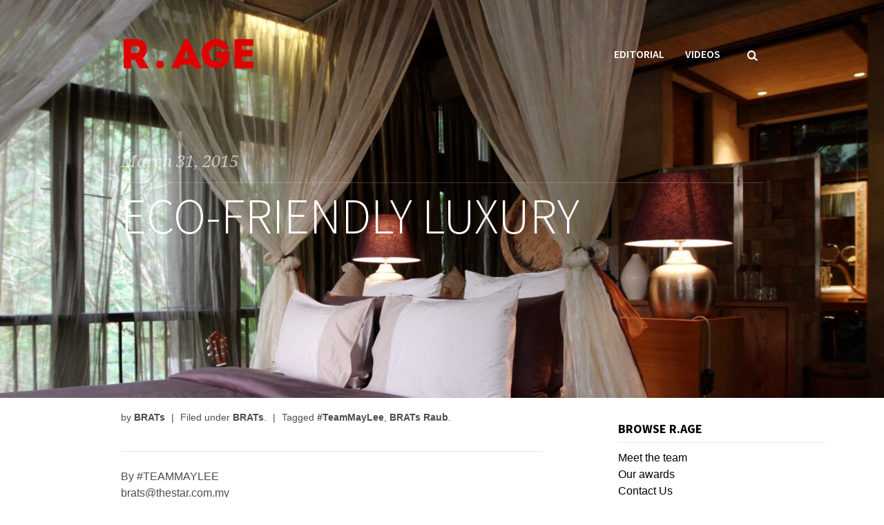

--- FILE ---
content_type: text/html; charset=UTF-8
request_url: https://www.rage.com.my/eco-friendly-luxury/
body_size: 108245
content:
<!doctype html>
<html lang="en-US" class="responsive_768 responsive_480">
	<head>
		<meta name="viewport" content="width=device-width, initial-scale=1" />
<!-- v: 1.0 -->
<link rel="profile" href="http://gmpg.org/xfn/11" />
<meta charset="UTF-8">
		<title>Eco-friendly luxury | R.AGE | R.AGE</title>

		<style type="text/css" id="thb-customizer-imports">@import url(https://fonts.googleapis.com/css?family=Source+Sans+Pro:300,regular,600,700);   @import url(https://fonts.googleapis.com/css?family=Noto+Serif:regular,700,italic,700italic); @import url(https://fonts.googleapis.com/css?family=Noto+Sans:regular,700,italic,700italic);             </style><meta name='robots' content='index, follow, max-image-preview:large, max-snippet:-1, max-video-preview:-1' />
	<style>img:is([sizes="auto" i], [sizes^="auto," i]) { contain-intrinsic-size: 3000px 1500px }</style>
	
	<!-- This site is optimized with the Yoast SEO plugin v26.0 - https://yoast.com/wordpress/plugins/seo/ -->
	<title>Eco-friendly luxury | R.AGE</title>
	<meta name="description" content="Casabrina Vacation Villas dazzles with its sheer luxury but, behind the scenes, also does its best to respect and nurture nature." />
	<link rel="canonical" href="https://www.rage.com.my/eco-friendly-luxury/" />
	<meta property="og:locale" content="en_US" />
	<meta property="og:type" content="article" />
	<meta property="og:title" content="Eco-friendly luxury | R.AGE" />
	<meta property="og:description" content="Casabrina Vacation Villas dazzles with its sheer luxury but, behind the scenes, also does its best to respect and nurture nature." />
	<meta property="og:url" content="https://www.rage.com.my/eco-friendly-luxury/" />
	<meta property="og:site_name" content="R.AGE" />
	<meta property="article:published_time" content="2015-03-30T22:00:27+00:00" />
	<meta property="article:modified_time" content="2025-10-17T02:21:36+00:00" />
	<meta property="og:image" content="https://cdn.rage.com.my/wp-content/uploads/2015/03/17101832/BRATS-RAUB-145-e1427715843481.jpg" />
	<meta property="og:image:width" content="1695" />
	<meta property="og:image:height" content="1130" />
	<meta property="og:image:type" content="image/jpeg" />
	<meta name="author" content="BRATs" />
	<meta name="twitter:label1" content="Written by" />
	<meta name="twitter:data1" content="BRATs" />
	<meta name="twitter:label2" content="Est. reading time" />
	<meta name="twitter:data2" content="4 minutes" />
	<script type="application/ld+json" class="yoast-schema-graph">{"@context":"https://schema.org","@graph":[{"@type":"WebPage","@id":"https://www.rage.com.my/eco-friendly-luxury/","url":"https://www.rage.com.my/eco-friendly-luxury/","name":"Eco-friendly luxury | R.AGE","isPartOf":{"@id":"https://www.rage.com.my/#website"},"primaryImageOfPage":{"@id":"https://www.rage.com.my/eco-friendly-luxury/#primaryimage"},"image":{"@id":"https://www.rage.com.my/eco-friendly-luxury/#primaryimage"},"thumbnailUrl":"https://cdn.rage.com.my/wp-content/uploads/2015/03/17101832/BRATS-RAUB-145-e1427715843481.jpg","datePublished":"2015-03-30T22:00:27+00:00","dateModified":"2025-10-17T02:21:36+00:00","author":{"@id":"https://www.rage.com.my/#/schema/person/d23eb4cf35bd92c975c92cd8fc27c434"},"description":"Casabrina Vacation Villas dazzles with its sheer luxury but, behind the scenes, also does its best to respect and nurture nature.","breadcrumb":{"@id":"https://www.rage.com.my/eco-friendly-luxury/#breadcrumb"},"inLanguage":"en-US","potentialAction":[{"@type":"ReadAction","target":["https://www.rage.com.my/eco-friendly-luxury/"]}]},{"@type":"ImageObject","inLanguage":"en-US","@id":"https://www.rage.com.my/eco-friendly-luxury/#primaryimage","url":"https://cdn.rage.com.my/wp-content/uploads/2015/03/17101832/BRATS-RAUB-145-e1427715843481.jpg","contentUrl":"https://cdn.rage.com.my/wp-content/uploads/2015/03/17101832/BRATS-RAUB-145-e1427715843481.jpg","width":1695,"height":1130,"caption":"Huge luxury factor with a small carbon footprint, that's Casabrina for you. - Photo by Samuel Ong/THE STAR."},{"@type":"BreadcrumbList","@id":"https://www.rage.com.my/eco-friendly-luxury/#breadcrumb","itemListElement":[{"@type":"ListItem","position":1,"name":"Home","item":"https://www.rage.com.my/"},{"@type":"ListItem","position":2,"name":"Eco-friendly luxury"}]},{"@type":"WebSite","@id":"https://www.rage.com.my/#website","url":"https://www.rage.com.my/","name":"R.AGE","description":"All the R.AGE","potentialAction":[{"@type":"SearchAction","target":{"@type":"EntryPoint","urlTemplate":"https://www.rage.com.my/?s={search_term_string}"},"query-input":{"@type":"PropertyValueSpecification","valueRequired":true,"valueName":"search_term_string"}}],"inLanguage":"en-US"},{"@type":"Person","@id":"https://www.rage.com.my/#/schema/person/d23eb4cf35bd92c975c92cd8fc27c434","name":"BRATs","image":{"@type":"ImageObject","inLanguage":"en-US","@id":"https://www.rage.com.my/#/schema/person/image/","url":"https://secure.gravatar.com/avatar/cb9737aeb45256a55d86c60f823d983f58d205cae6939a2000c262d19bc3877e?s=96&d=mm&r=g","contentUrl":"https://secure.gravatar.com/avatar/cb9737aeb45256a55d86c60f823d983f58d205cae6939a2000c262d19bc3877e?s=96&d=mm&r=g","caption":"BRATs"},"url":"https://www.rage.com.my/author/brats/"}]}</script>
	<!-- / Yoast SEO plugin. -->


<link rel='dns-prefetch' href='//fonts.googleapis.com' />
<link rel="alternate" type="application/rss+xml" title="R.AGE &raquo; Feed" href="https://www.rage.com.my/feed/" />
<link rel="alternate" type="application/rss+xml" title="R.AGE &raquo; Comments Feed" href="https://www.rage.com.my/comments/feed/" />
<script type="text/javascript" id="wpp-js" src="https://www.rage.com.my/wp-content/plugins/wordpress-popular-posts/assets/js/wpp.min.js?ver=7.3.3" data-sampling="0" data-sampling-rate="100" data-api-url="https://www.rage.com.my/wp-json/wordpress-popular-posts" data-post-id="15140" data-token="0a48b8c210" data-lang="0" data-debug="0"></script>
<link rel="alternate" type="application/rss+xml" title="R.AGE &raquo; Eco-friendly luxury Comments Feed" href="https://www.rage.com.my/eco-friendly-luxury/feed/" />
<script type="text/javascript">
/* <![CDATA[ */
window._wpemojiSettings = {"baseUrl":"https:\/\/s.w.org\/images\/core\/emoji\/16.0.1\/72x72\/","ext":".png","svgUrl":"https:\/\/s.w.org\/images\/core\/emoji\/16.0.1\/svg\/","svgExt":".svg","source":{"concatemoji":"https:\/\/www.rage.com.my\/wp-includes\/js\/wp-emoji-release.min.js?ver=562e804555f56e7d7951f92539a5be54"}};
/*! This file is auto-generated */
!function(s,n){var o,i,e;function c(e){try{var t={supportTests:e,timestamp:(new Date).valueOf()};sessionStorage.setItem(o,JSON.stringify(t))}catch(e){}}function p(e,t,n){e.clearRect(0,0,e.canvas.width,e.canvas.height),e.fillText(t,0,0);var t=new Uint32Array(e.getImageData(0,0,e.canvas.width,e.canvas.height).data),a=(e.clearRect(0,0,e.canvas.width,e.canvas.height),e.fillText(n,0,0),new Uint32Array(e.getImageData(0,0,e.canvas.width,e.canvas.height).data));return t.every(function(e,t){return e===a[t]})}function u(e,t){e.clearRect(0,0,e.canvas.width,e.canvas.height),e.fillText(t,0,0);for(var n=e.getImageData(16,16,1,1),a=0;a<n.data.length;a++)if(0!==n.data[a])return!1;return!0}function f(e,t,n,a){switch(t){case"flag":return n(e,"\ud83c\udff3\ufe0f\u200d\u26a7\ufe0f","\ud83c\udff3\ufe0f\u200b\u26a7\ufe0f")?!1:!n(e,"\ud83c\udde8\ud83c\uddf6","\ud83c\udde8\u200b\ud83c\uddf6")&&!n(e,"\ud83c\udff4\udb40\udc67\udb40\udc62\udb40\udc65\udb40\udc6e\udb40\udc67\udb40\udc7f","\ud83c\udff4\u200b\udb40\udc67\u200b\udb40\udc62\u200b\udb40\udc65\u200b\udb40\udc6e\u200b\udb40\udc67\u200b\udb40\udc7f");case"emoji":return!a(e,"\ud83e\udedf")}return!1}function g(e,t,n,a){var r="undefined"!=typeof WorkerGlobalScope&&self instanceof WorkerGlobalScope?new OffscreenCanvas(300,150):s.createElement("canvas"),o=r.getContext("2d",{willReadFrequently:!0}),i=(o.textBaseline="top",o.font="600 32px Arial",{});return e.forEach(function(e){i[e]=t(o,e,n,a)}),i}function t(e){var t=s.createElement("script");t.src=e,t.defer=!0,s.head.appendChild(t)}"undefined"!=typeof Promise&&(o="wpEmojiSettingsSupports",i=["flag","emoji"],n.supports={everything:!0,everythingExceptFlag:!0},e=new Promise(function(e){s.addEventListener("DOMContentLoaded",e,{once:!0})}),new Promise(function(t){var n=function(){try{var e=JSON.parse(sessionStorage.getItem(o));if("object"==typeof e&&"number"==typeof e.timestamp&&(new Date).valueOf()<e.timestamp+604800&&"object"==typeof e.supportTests)return e.supportTests}catch(e){}return null}();if(!n){if("undefined"!=typeof Worker&&"undefined"!=typeof OffscreenCanvas&&"undefined"!=typeof URL&&URL.createObjectURL&&"undefined"!=typeof Blob)try{var e="postMessage("+g.toString()+"("+[JSON.stringify(i),f.toString(),p.toString(),u.toString()].join(",")+"));",a=new Blob([e],{type:"text/javascript"}),r=new Worker(URL.createObjectURL(a),{name:"wpTestEmojiSupports"});return void(r.onmessage=function(e){c(n=e.data),r.terminate(),t(n)})}catch(e){}c(n=g(i,f,p,u))}t(n)}).then(function(e){for(var t in e)n.supports[t]=e[t],n.supports.everything=n.supports.everything&&n.supports[t],"flag"!==t&&(n.supports.everythingExceptFlag=n.supports.everythingExceptFlag&&n.supports[t]);n.supports.everythingExceptFlag=n.supports.everythingExceptFlag&&!n.supports.flag,n.DOMReady=!1,n.readyCallback=function(){n.DOMReady=!0}}).then(function(){return e}).then(function(){var e;n.supports.everything||(n.readyCallback(),(e=n.source||{}).concatemoji?t(e.concatemoji):e.wpemoji&&e.twemoji&&(t(e.twemoji),t(e.wpemoji)))}))}((window,document),window._wpemojiSettings);
/* ]]> */
</script>
<link rel='stylesheet' id='google-fonts-open-sans-css' href='https://fonts.googleapis.com/css?family=Open+Sans%3A400%2C700&#038;ver=562e804555f56e7d7951f92539a5be54' type='text/css' media='all' />
<link rel='stylesheet' id='ytp-icons-css' href='https://www.rage.com.my/wp-content/plugins/rdv-youtube-playlist-video-player/packages/icons/css/icons.min.css?ver=562e804555f56e7d7951f92539a5be54' type='text/css' media='all' />
<link rel='stylesheet' id='ytp-style-css' href='https://www.rage.com.my/wp-content/plugins/rdv-youtube-playlist-video-player/packages/youtube-video-player/css/youtube-video-player.min.css?ver=562e804555f56e7d7951f92539a5be54' type='text/css' media='all' />
<link rel='stylesheet' id='perfect-scrollbar-style-css' href='https://www.rage.com.my/wp-content/plugins/rdv-youtube-playlist-video-player/packages/perfect-scrollbar/perfect-scrollbar.css?ver=562e804555f56e7d7951f92539a5be54' type='text/css' media='all' />
<link rel='stylesheet' id='ytp-custom-css-css' href='https://www.rage.com.my/wp-admin/admin-ajax.php?action=youtube_video_player_custom_css&#038;ver=562e804555f56e7d7951f92539a5be54' type='text/css' media='all' />
<link rel='stylesheet' id='layerslider-css' href='https://www.rage.com.my/wp-content/plugins/LayerSlider/static/layerslider/css/layerslider.css?ver=6.9.2' type='text/css' media='all' />
<link rel='stylesheet' id='ls-google-fonts-css' href='https://fonts.googleapis.com/css?family=Lato:100,300,regular,700,900%7COpen+Sans:300%7CIndie+Flower:regular%7COswald:300,regular,700%7CMarko+One:regular&#038;subset=latin%2Clatin-ext' type='text/css' media='all' />
<link rel='stylesheet' id='thb_theme_fonts-css' href='https://www.rage.com.my/wp-content/themes/one/css/theme-fonts.css?ver=562e804555f56e7d7951f92539a5be54' type='text/css' media='all' />
<link rel='stylesheet' id='thb_layout-css' href='https://www.rage.com.my/wp-content/themes/one/css/layout.css?ver=562e804555f56e7d7951f92539a5be54' type='text/css' media='all' />
<link rel='stylesheet' id='magnificpopup-css' href='https://www.rage.com.my/wp-content/themes/one/config/modules/backpack/lightbox/magnificpopup/css/magnificpopup.css?ver=562e804555f56e7d7951f92539a5be54' type='text/css' media='all' />
<link rel='stylesheet' id='thb_style_3-css' href='https://www.rage.com.my/wp-content/themes/one-child/style.css?ver=562e804555f56e7d7951f92539a5be54' type='text/css' media='all' />
<link rel='stylesheet' id='thb-fontello-css' href='https://www.rage.com.my/wp-content/themes/one/framework/assets/shared/fontello/css/fontello.css?ver=562e804555f56e7d7951f92539a5be54' type='text/css' media='all' />
<style id='wp-emoji-styles-inline-css' type='text/css'>

	img.wp-smiley, img.emoji {
		display: inline !important;
		border: none !important;
		box-shadow: none !important;
		height: 1em !important;
		width: 1em !important;
		margin: 0 0.07em !important;
		vertical-align: -0.1em !important;
		background: none !important;
		padding: 0 !important;
	}
</style>
<link rel='stylesheet' id='wp-block-library-css' href='https://www.rage.com.my/wp-includes/css/dist/block-library/style.min.css?ver=562e804555f56e7d7951f92539a5be54' type='text/css' media='all' />
<style id='classic-theme-styles-inline-css' type='text/css'>
/*! This file is auto-generated */
.wp-block-button__link{color:#fff;background-color:#32373c;border-radius:9999px;box-shadow:none;text-decoration:none;padding:calc(.667em + 2px) calc(1.333em + 2px);font-size:1.125em}.wp-block-file__button{background:#32373c;color:#fff;text-decoration:none}
</style>
<style id='simple-user-listing-directory-block-style-inline-css' type='text/css'>
.wp-block-simple-user-listing-directory-block .author-search{margin-bottom:2em}.wp-block-simple-user-listing-directory-block.is-style-grid .user-list-wrap{display:grid;grid-gap:20px}.wp-block-simple-user-listing-directory-block.is-style-grid.columns-2 .user-list-wrap{grid-template-columns:repeat(2,1fr)}.wp-block-simple-user-listing-directory-block.is-style-grid.columns-3 .user-list-wrap{grid-template-columns:repeat(3,1fr)}.wp-block-simple-user-listing-directory-block.is-style-grid.columns-4 .user-list-wrap{grid-template-columns:repeat(4,1fr)}.wp-block-simple-user-listing-directory-block.is-style-list .user-list-wrap{display:flex;flex-direction:column}.wp-block-simple-user-listing-directory-block.is-style-list .user-list-wrap .author-block .avatar{float:left;margin-right:1em}.wp-block-simple-user-listing-directory-block.is-style-list .user-list-wrap .author-block .author-name{clear:none}.wp-block-simple-user-listing-directory-block.is-style-list .user-list-wrap .author-block .author-description{clear:both}

</style>
<style id='global-styles-inline-css' type='text/css'>
:root{--wp--preset--aspect-ratio--square: 1;--wp--preset--aspect-ratio--4-3: 4/3;--wp--preset--aspect-ratio--3-4: 3/4;--wp--preset--aspect-ratio--3-2: 3/2;--wp--preset--aspect-ratio--2-3: 2/3;--wp--preset--aspect-ratio--16-9: 16/9;--wp--preset--aspect-ratio--9-16: 9/16;--wp--preset--color--black: #000000;--wp--preset--color--cyan-bluish-gray: #abb8c3;--wp--preset--color--white: #ffffff;--wp--preset--color--pale-pink: #f78da7;--wp--preset--color--vivid-red: #cf2e2e;--wp--preset--color--luminous-vivid-orange: #ff6900;--wp--preset--color--luminous-vivid-amber: #fcb900;--wp--preset--color--light-green-cyan: #7bdcb5;--wp--preset--color--vivid-green-cyan: #00d084;--wp--preset--color--pale-cyan-blue: #8ed1fc;--wp--preset--color--vivid-cyan-blue: #0693e3;--wp--preset--color--vivid-purple: #9b51e0;--wp--preset--gradient--vivid-cyan-blue-to-vivid-purple: linear-gradient(135deg,rgba(6,147,227,1) 0%,rgb(155,81,224) 100%);--wp--preset--gradient--light-green-cyan-to-vivid-green-cyan: linear-gradient(135deg,rgb(122,220,180) 0%,rgb(0,208,130) 100%);--wp--preset--gradient--luminous-vivid-amber-to-luminous-vivid-orange: linear-gradient(135deg,rgba(252,185,0,1) 0%,rgba(255,105,0,1) 100%);--wp--preset--gradient--luminous-vivid-orange-to-vivid-red: linear-gradient(135deg,rgba(255,105,0,1) 0%,rgb(207,46,46) 100%);--wp--preset--gradient--very-light-gray-to-cyan-bluish-gray: linear-gradient(135deg,rgb(238,238,238) 0%,rgb(169,184,195) 100%);--wp--preset--gradient--cool-to-warm-spectrum: linear-gradient(135deg,rgb(74,234,220) 0%,rgb(151,120,209) 20%,rgb(207,42,186) 40%,rgb(238,44,130) 60%,rgb(251,105,98) 80%,rgb(254,248,76) 100%);--wp--preset--gradient--blush-light-purple: linear-gradient(135deg,rgb(255,206,236) 0%,rgb(152,150,240) 100%);--wp--preset--gradient--blush-bordeaux: linear-gradient(135deg,rgb(254,205,165) 0%,rgb(254,45,45) 50%,rgb(107,0,62) 100%);--wp--preset--gradient--luminous-dusk: linear-gradient(135deg,rgb(255,203,112) 0%,rgb(199,81,192) 50%,rgb(65,88,208) 100%);--wp--preset--gradient--pale-ocean: linear-gradient(135deg,rgb(255,245,203) 0%,rgb(182,227,212) 50%,rgb(51,167,181) 100%);--wp--preset--gradient--electric-grass: linear-gradient(135deg,rgb(202,248,128) 0%,rgb(113,206,126) 100%);--wp--preset--gradient--midnight: linear-gradient(135deg,rgb(2,3,129) 0%,rgb(40,116,252) 100%);--wp--preset--font-size--small: 13px;--wp--preset--font-size--medium: 20px;--wp--preset--font-size--large: 36px;--wp--preset--font-size--x-large: 42px;--wp--preset--spacing--20: 0.44rem;--wp--preset--spacing--30: 0.67rem;--wp--preset--spacing--40: 1rem;--wp--preset--spacing--50: 1.5rem;--wp--preset--spacing--60: 2.25rem;--wp--preset--spacing--70: 3.38rem;--wp--preset--spacing--80: 5.06rem;--wp--preset--shadow--natural: 6px 6px 9px rgba(0, 0, 0, 0.2);--wp--preset--shadow--deep: 12px 12px 50px rgba(0, 0, 0, 0.4);--wp--preset--shadow--sharp: 6px 6px 0px rgba(0, 0, 0, 0.2);--wp--preset--shadow--outlined: 6px 6px 0px -3px rgba(255, 255, 255, 1), 6px 6px rgba(0, 0, 0, 1);--wp--preset--shadow--crisp: 6px 6px 0px rgba(0, 0, 0, 1);}:where(.is-layout-flex){gap: 0.5em;}:where(.is-layout-grid){gap: 0.5em;}body .is-layout-flex{display: flex;}.is-layout-flex{flex-wrap: wrap;align-items: center;}.is-layout-flex > :is(*, div){margin: 0;}body .is-layout-grid{display: grid;}.is-layout-grid > :is(*, div){margin: 0;}:where(.wp-block-columns.is-layout-flex){gap: 2em;}:where(.wp-block-columns.is-layout-grid){gap: 2em;}:where(.wp-block-post-template.is-layout-flex){gap: 1.25em;}:where(.wp-block-post-template.is-layout-grid){gap: 1.25em;}.has-black-color{color: var(--wp--preset--color--black) !important;}.has-cyan-bluish-gray-color{color: var(--wp--preset--color--cyan-bluish-gray) !important;}.has-white-color{color: var(--wp--preset--color--white) !important;}.has-pale-pink-color{color: var(--wp--preset--color--pale-pink) !important;}.has-vivid-red-color{color: var(--wp--preset--color--vivid-red) !important;}.has-luminous-vivid-orange-color{color: var(--wp--preset--color--luminous-vivid-orange) !important;}.has-luminous-vivid-amber-color{color: var(--wp--preset--color--luminous-vivid-amber) !important;}.has-light-green-cyan-color{color: var(--wp--preset--color--light-green-cyan) !important;}.has-vivid-green-cyan-color{color: var(--wp--preset--color--vivid-green-cyan) !important;}.has-pale-cyan-blue-color{color: var(--wp--preset--color--pale-cyan-blue) !important;}.has-vivid-cyan-blue-color{color: var(--wp--preset--color--vivid-cyan-blue) !important;}.has-vivid-purple-color{color: var(--wp--preset--color--vivid-purple) !important;}.has-black-background-color{background-color: var(--wp--preset--color--black) !important;}.has-cyan-bluish-gray-background-color{background-color: var(--wp--preset--color--cyan-bluish-gray) !important;}.has-white-background-color{background-color: var(--wp--preset--color--white) !important;}.has-pale-pink-background-color{background-color: var(--wp--preset--color--pale-pink) !important;}.has-vivid-red-background-color{background-color: var(--wp--preset--color--vivid-red) !important;}.has-luminous-vivid-orange-background-color{background-color: var(--wp--preset--color--luminous-vivid-orange) !important;}.has-luminous-vivid-amber-background-color{background-color: var(--wp--preset--color--luminous-vivid-amber) !important;}.has-light-green-cyan-background-color{background-color: var(--wp--preset--color--light-green-cyan) !important;}.has-vivid-green-cyan-background-color{background-color: var(--wp--preset--color--vivid-green-cyan) !important;}.has-pale-cyan-blue-background-color{background-color: var(--wp--preset--color--pale-cyan-blue) !important;}.has-vivid-cyan-blue-background-color{background-color: var(--wp--preset--color--vivid-cyan-blue) !important;}.has-vivid-purple-background-color{background-color: var(--wp--preset--color--vivid-purple) !important;}.has-black-border-color{border-color: var(--wp--preset--color--black) !important;}.has-cyan-bluish-gray-border-color{border-color: var(--wp--preset--color--cyan-bluish-gray) !important;}.has-white-border-color{border-color: var(--wp--preset--color--white) !important;}.has-pale-pink-border-color{border-color: var(--wp--preset--color--pale-pink) !important;}.has-vivid-red-border-color{border-color: var(--wp--preset--color--vivid-red) !important;}.has-luminous-vivid-orange-border-color{border-color: var(--wp--preset--color--luminous-vivid-orange) !important;}.has-luminous-vivid-amber-border-color{border-color: var(--wp--preset--color--luminous-vivid-amber) !important;}.has-light-green-cyan-border-color{border-color: var(--wp--preset--color--light-green-cyan) !important;}.has-vivid-green-cyan-border-color{border-color: var(--wp--preset--color--vivid-green-cyan) !important;}.has-pale-cyan-blue-border-color{border-color: var(--wp--preset--color--pale-cyan-blue) !important;}.has-vivid-cyan-blue-border-color{border-color: var(--wp--preset--color--vivid-cyan-blue) !important;}.has-vivid-purple-border-color{border-color: var(--wp--preset--color--vivid-purple) !important;}.has-vivid-cyan-blue-to-vivid-purple-gradient-background{background: var(--wp--preset--gradient--vivid-cyan-blue-to-vivid-purple) !important;}.has-light-green-cyan-to-vivid-green-cyan-gradient-background{background: var(--wp--preset--gradient--light-green-cyan-to-vivid-green-cyan) !important;}.has-luminous-vivid-amber-to-luminous-vivid-orange-gradient-background{background: var(--wp--preset--gradient--luminous-vivid-amber-to-luminous-vivid-orange) !important;}.has-luminous-vivid-orange-to-vivid-red-gradient-background{background: var(--wp--preset--gradient--luminous-vivid-orange-to-vivid-red) !important;}.has-very-light-gray-to-cyan-bluish-gray-gradient-background{background: var(--wp--preset--gradient--very-light-gray-to-cyan-bluish-gray) !important;}.has-cool-to-warm-spectrum-gradient-background{background: var(--wp--preset--gradient--cool-to-warm-spectrum) !important;}.has-blush-light-purple-gradient-background{background: var(--wp--preset--gradient--blush-light-purple) !important;}.has-blush-bordeaux-gradient-background{background: var(--wp--preset--gradient--blush-bordeaux) !important;}.has-luminous-dusk-gradient-background{background: var(--wp--preset--gradient--luminous-dusk) !important;}.has-pale-ocean-gradient-background{background: var(--wp--preset--gradient--pale-ocean) !important;}.has-electric-grass-gradient-background{background: var(--wp--preset--gradient--electric-grass) !important;}.has-midnight-gradient-background{background: var(--wp--preset--gradient--midnight) !important;}.has-small-font-size{font-size: var(--wp--preset--font-size--small) !important;}.has-medium-font-size{font-size: var(--wp--preset--font-size--medium) !important;}.has-large-font-size{font-size: var(--wp--preset--font-size--large) !important;}.has-x-large-font-size{font-size: var(--wp--preset--font-size--x-large) !important;}
:where(.wp-block-post-template.is-layout-flex){gap: 1.25em;}:where(.wp-block-post-template.is-layout-grid){gap: 1.25em;}
:where(.wp-block-columns.is-layout-flex){gap: 2em;}:where(.wp-block-columns.is-layout-grid){gap: 2em;}
:root :where(.wp-block-pullquote){font-size: 1.5em;line-height: 1.6;}
</style>
<link rel='stylesheet' id='contact-form-7-css' href='https://www.rage.com.my/wp-content/plugins/contact-form-7/includes/css/styles.css?ver=6.1.2' type='text/css' media='all' />
<link rel='stylesheet' id='wpfp-public-style-css' href='https://www.rage.com.my/wp-content/plugins/featured-post-creative/assets/css/wpfp-public.css?ver=1.5.4' type='text/css' media='all' />
<link rel='stylesheet' id='rage-min-css-css' href='https://www.rage.com.my/wp-content/plugins/rage/css/uikit.min.css?ver=562e804555f56e7d7951f92539a5be54' type='text/css' media='all' />
<link rel='stylesheet' id='fancybox-css-css' href='https://www.rage.com.my/wp-content/plugins/rage/css/fancybox.css?ver=562e804555f56e7d7951f92539a5be54' type='text/css' media='all' />
<link rel='stylesheet' id='jquery-ui-css-css' href='https://www.rage.com.my/wp-content/plugins/rage/css/jquery-ui.css?ver=562e804555f56e7d7951f92539a5be54' type='text/css' media='all' />
<link rel='stylesheet' id='video-css-css' href='https://www.rage.com.my/wp-content/plugins/rage/css/video.css?ver=562e804555f56e7d7951f92539a5be54' type='text/css' media='all' />
<link rel='stylesheet' id='video-icon-css-css' href='https://www.rage.com.my/wp-content/plugins/rage/css/video-icon.css?ver=562e804555f56e7d7951f92539a5be54' type='text/css' media='all' />
<link rel='stylesheet' id='perfect-scrollbar-css-css' href='https://www.rage.com.my/wp-content/plugins/rage/css/perfect-scrollbar.css?ver=562e804555f56e7d7951f92539a5be54' type='text/css' media='all' />
<link rel='stylesheet' id='bootstrap-min-css-css' href='https://www.rage.com.my/wp-content/plugins/rage/css/bootstrap.min.css?ver=562e804555f56e7d7951f92539a5be54' type='text/css' media='all' />
<link rel='stylesheet' id='front-css-css' href='https://www.rage.com.my/wp-content/plugins/rage/css/front.css?ver=562e804555f56e7d7951f92539a5be54' type='text/css' media='all' />
<link rel='stylesheet' id='tp_twitter_plugin_css-css' href='https://www.rage.com.my/wp-content/plugins/recent-tweets-widget/tp_twitter_plugin.css?ver=1.0' type='text/css' media='screen' />
<link rel='stylesheet' id='st-style-css' href='https://www.rage.com.my/wp-content/plugins/st_rage/css/ststyle.css?ver=562e804555f56e7d7951f92539a5be54' type='text/css' media='all' />
<link rel='stylesheet' id='w3-css' href='https://www.rage.com.my/wp-content/plugins/st_rage/css/w3.css?ver=562e804555f56e7d7951f92539a5be54' type='text/css' media='all' />
<link rel='stylesheet' id='wordpress-popular-posts-css-css' href='https://www.rage.com.my/wp-content/plugins/wordpress-popular-posts/assets/css/wpp.css?ver=7.3.3' type='text/css' media='all' />
<link rel='stylesheet' id='style-css' href='https://www.rage.com.my/wp-content/themes/one-child/style.css?ver=1768854785' type='text/css' media='all' />
<script type="text/javascript" id="jquery-core-js-extra">
/* <![CDATA[ */
var thb_system = {"ajax_url":"https:\/\/www.rage.com.my\/wp-admin\/admin-ajax.php","frontend_js_url":"https:\/\/www.rage.com.my\/wp-content\/themes\/one\/framework\/assets\/frontend\/js","page_id":"15140","wp_version":"6.8.2","thb_builder_data":[{"rows":[{"columns":[{"size":"full","appearance":"","blocks":[{"data":{"title":"BTW...","layout":"masonry","query_filter":{"num":"12","filter":"category:5238","filter_exclude":"","include_subcategories":"1","orderby":"date","order":"desc"},"thumbnails_open_post":"1","class":"","carousel":"","carousel_module":"4","carousel_show_nav_arrows":"","carousel_nav_arrows_position":"bottom","carousel_show_pagination":"","carousel_autoplay":"","carousel_transition_time":""},"type":"thb_blog"}]}]}],"appearance":{"width":"boxed","class":""}}]};
/* ]]> */
</script>
<script type="text/javascript" src="https://www.rage.com.my/wp-includes/js/jquery/jquery.min.js?ver=3.7.1" id="jquery-core-js"></script>
<script type="text/javascript" src="https://www.rage.com.my/wp-includes/js/jquery/jquery-migrate.min.js?ver=3.4.1" id="jquery-migrate-js"></script>
<script type="text/javascript" id="jquery-js-after">
/* <![CDATA[ */
        if (typeof jQuery !== "undefined" && typeof jQuery.browser === "undefined") {
            jQuery.browser = {};
            (function () {
                var ua = navigator.userAgent.toLowerCase();
                var match = /(msie) ([\w.]+)/.exec(ua) || /(trident)(?:.*? rv:([\w.]+))?/.exec(ua) || [];
                if (match.length > 0) {
                    jQuery.browser.msie = true;
                    jQuery.browser.version = match[2] || "0";
                } else {
                    jQuery.browser.msie = false;
                    jQuery.browser.version = "0";
                }
            })();
        }
    
/* ]]> */
</script>
<script type="text/javascript" src="https://www.rage.com.my/wp-content/plugins/rdv-youtube-playlist-video-player/packages/perfect-scrollbar/jquery.mousewheel.js?ver=562e804555f56e7d7951f92539a5be54" id="jquery-mousewheel-js"></script>
<script type="text/javascript" src="https://www.rage.com.my/wp-content/plugins/rdv-youtube-playlist-video-player/packages/perfect-scrollbar/perfect-scrollbar.js?ver=562e804555f56e7d7951f92539a5be54" id="perfect-scrollbar-script-js"></script>
<script type="text/javascript" src="https://www.rage.com.my/wp-content/plugins/rdv-youtube-playlist-video-player/packages/youtube-video-player/js/youtube-video-player.jquery.min.js?ver=562e804555f56e7d7951f92539a5be54" id="ytp-script-js"></script>
<script type="text/javascript" src="https://www.rage.com.my/wp-content/plugins/rdv-youtube-playlist-video-player/js/plugin.js?ver=562e804555f56e7d7951f92539a5be54" id="ytp-plugin-js"></script>
<script type="text/javascript" id="layerslider-greensock-js-extra">
/* <![CDATA[ */
var LS_Meta = {"v":"6.9.2"};
/* ]]> */
</script>
<script type="text/javascript" src="https://www.rage.com.my/wp-content/plugins/LayerSlider/static/layerslider/js/greensock.js?ver=1.19.0" id="layerslider-greensock-js"></script>
<script type="text/javascript" src="https://www.rage.com.my/wp-content/plugins/LayerSlider/static/layerslider/js/layerslider.kreaturamedia.jquery.js?ver=6.9.2" id="layerslider-js"></script>
<script type="text/javascript" src="https://www.rage.com.my/wp-content/plugins/LayerSlider/static/layerslider/js/layerslider.transitions.js?ver=6.9.2" id="layerslider-transitions-js"></script>
<script type="text/javascript" id="ajax-script-js-extra">
/* <![CDATA[ */
var ajax_object = {"ajax_url":"https:\/\/www.rage.com.my\/wp-admin\/admin-ajax.php"};
/* ]]> */
</script>
<script type="text/javascript" src="https://www.rage.com.my/wp-content/plugins/rage/js/ajax.js?ver=562e804555f56e7d7951f92539a5be54" id="ajax-script-js"></script>
<script type="text/javascript" src="https://www.rage.com.my/wp-includes/js/swfobject.js?ver=2.2-20120417" id="swfobject-js"></script>
<meta name="generator" content="Powered by LayerSlider 6.9.2 - Multi-Purpose, Responsive, Parallax, Mobile-Friendly Slider Plugin for WordPress." />
<!-- LayerSlider updates and docs at: https://layerslider.kreaturamedia.com -->
<link rel="https://api.w.org/" href="https://www.rage.com.my/wp-json/" /><link rel="alternate" title="JSON" type="application/json" href="https://www.rage.com.my/wp-json/wp/v2/posts/15140" /><link rel="EditURI" type="application/rsd+xml" title="RSD" href="https://www.rage.com.my/xmlrpc.php?rsd" />

<link rel='shortlink' href='https://www.rage.com.my/?p=15140' />
<link rel="alternate" title="oEmbed (JSON)" type="application/json+oembed" href="https://www.rage.com.my/wp-json/oembed/1.0/embed?url=https%3A%2F%2Fwww.rage.com.my%2Feco-friendly-luxury%2F" />
<link rel="alternate" title="oEmbed (XML)" type="text/xml+oembed" href="https://www.rage.com.my/wp-json/oembed/1.0/embed?url=https%3A%2F%2Fwww.rage.com.my%2Feco-friendly-luxury%2F&#038;format=xml" />
			<meta property="fb:pages" content="95743749740" />
			            <style id="wpp-loading-animation-styles">@-webkit-keyframes bgslide{from{background-position-x:0}to{background-position-x:-200%}}@keyframes bgslide{from{background-position-x:0}to{background-position-x:-200%}}.wpp-widget-block-placeholder,.wpp-shortcode-placeholder{margin:0 auto;width:60px;height:3px;background:#dd3737;background:linear-gradient(90deg,#dd3737 0%,#571313 10%,#dd3737 100%);background-size:200% auto;border-radius:3px;-webkit-animation:bgslide 1s infinite linear;animation:bgslide 1s infinite linear}</style>
            <link rel="Shortcut Icon" href="https://rage.com.my/wp-content/themes/one-child/images/favicon.ico" type="image/x-icon" />
		<style type="text/css" id="wp-custom-css">
			.wp-block-image {
	padding-bottom: 12px;
}

.wp-block-image img { 
	margin-bottom: 2px;
}

figcaption { 
	font-size: 12px;
}		</style>
			
<!--[if lt IE 9]>
	<script src="//html5shim.googlecode.com/svn/trunk/html5.js"></script>
<![endif]--><style type="text/css" id="thb-customizer">.header-layout-a #main-nav ul > li.action.blue > a:hover, .thb-section-column-block-thb_text_box .thb-section-block-call-to .action-primary:hover, .header-layout-a #main-nav ul ul li a:hover, #slide-menu-container ul li a:hover, .thb-navigation.numeric li .current, #page-links span, a:hover, .thb-text blockquote:after, .comment_body blockquote:after, .hentry.masonry .loop-post-meta a:hover, .item.list.classic .item-header .loop-post-meta a:hover, .thb-related li .item-title p a:hover, .meta.details a:hover, .thb-portfolio-grid-b .work-inner-wrapper .thb-like:hover, .thb-portfolio-filter .filterlist li.active, #respond .comment-notes a:hover, #respond .logged-in-as a:hover, .icon-style-a.thb-section-column-block-thb_text_box .thb-section-block-icon, .icon-style-b.thb-section-column-block-thb_text_box .thb-section-block-icon, .icon-style-e.thb-section-column-block-thb_text_box .thb-section-block-icon, .thb-section-column-block-thb_accordion .thb-toggle-trigger:hover, .thb-section-column-block-thb_accordion .thb-toggle-trigger:hover:before, .thb-tab-horizontal.thb-section-column-block-thb_tabs .thb-tabs-nav li.open a, .thb-tab-vertical.thb-section-column-block-thb_tabs .thb-tabs-nav li.open a, .thb-tab-vertical.thb-section-column-block-thb_tabs .thb-tabs-nav li.open a:after, .thb-tab-vertical.thb-section-column-block-thb_tabs .thb-tabs-nav li.open a:hover:after, .thb-section-column-block-thb_divider .thb-go-top:hover, .thb-skin-light .hentry.masonry .item-header h1 a:hover, .hentry.masonry .item-header .thb-skin-light h1 a:hover, .thb-skin-light .item.list.classic .item-header h1 a:hover, .item.list.classic .item-header .thb-skin-light h1 a:hover, .thb-skin-dark .thb-text a:hover, .thb-skin-dark .hentry.masonry .item-header h1 a:hover, .hentry.masonry .item-header .thb-skin-dark h1 a:hover, .thb-skin-dark .item.list.classic .item-header h1 a:hover, .item.list.classic .item-header .thb-skin-dark h1 a:hover { color: #d30000; } .thb-btn.thb-read-more:after, .owl-buttons div.thb-read-more:after, .header-layout-a #main-nav ul > li.action.blue > a:after, .thb-section-column-block-thb_text_box .thb-section-block-call-to .action-primary:after, .header-layout-a #main-nav ul > li a:before, .thb-overlay, .thb-work-overlay, .format-aside.hentry.masonry .post-wrapper, .format-aside.item.list.classic .post-wrapper, .thb-portfolio-grid-b .work-thumb:hover .work-data, .thb-portfolio-filter .filterlist li.active:after, .thb-portfolio-filter .filterlist li.active:hover:after, .icon-style-c.thb-section-column-block-thb_text_box .thb-section-block-icon, .icon-style-d.thb-section-column-block-thb_text_box .thb-section-block-icon, .thb-section-column-block-thb_progress_bar.progress-style-b .thb-meter .thb-meter-bar-progress, .thb-section-column-block-thb_progress_bar.progress-style-a .thb-meter-bar-progress { background-color: #d30000; } .thb-btn.thb-read-more:hover, .owl-buttons div.thb-read-more:hover, .thb-navigation.numeric li .current, #page-links span, .header-layout-a #main-nav ul > li.action.blue > a, .thb-text blockquote, .comment_body blockquote, .comment.bypostauthor .comment_rightcol .comment_head p, .icon-style-c.thb-section-column-block-thb_text_box .thb-section-block-icon, .icon-style-d.thb-section-column-block-thb_text_box .thb-section-block-icon, .thb-section-column-block-thb_text_box .thb-section-block-call-to .action-primary, .thb-tab-horizontal.thb-section-column-block-thb_tabs .thb-tabs-nav li.open a, .thb-skin-light#header #main-nav ul li.action.blue > a, .thb-skin-light .thb-btn.thb-read-more:hover, .thb-skin-light .owl-buttons div.thb-read-more:hover, .owl-buttons .thb-skin-light div.thb-read-more:hover, .thb-skin-dark .thb-btn.thb-read-more:hover, .thb-skin-dark .owl-buttons div.thb-read-more:hover, .owl-buttons .thb-skin-dark div.thb-read-more:hover { border-color: #d30000; } #slide-menu-container, #thb-search-box-container { background-color: rgba(211,0,0,0.9); } ::-webkit-selection { background-color: #d30000; } ::-moz-selection { background-color: #d30000; } ::selection { background-color: #d30000; } #nprogress .spinner .spinner-icon { border-top-color: #d30000; } #nprogress .spinner .spinner-icon { border-left-color: #d30000; } #thb-external-wrapper { background-color: #ffffff; } </style><style type="text/css">a:hover { text-decoration: none; }

#html5-watermark {
	display: none !important;
}

#menu-local-kitchen a {
	color: #f6ff45;
}

.thb-search-icon-container a {
	color: #fff;
}

.scrolled .thb-search-icon-container a { color: #000; }

.header-layout-a #main-nav ul > li a:hover {
	color: #fff;
}

.header-layout-a .scrolled #main-nav ul > li a {
	color: #000 !important;
}

.header-layout-a .scrolled #main-nav ul > li a:hover {
	text-decoration: none;
}

.header-layout-a .scrolled .slide-menu-trigger {
	color: #000;
}

.ls-wrapper.ls-in-out { top: 0 !important; }

.pageheader-layout-e #page-header.thb-page-header-disabled .thb-page-header-image-holder {
	margin-bottom: 12px !important;
}

.pageheader-layout-e #page-header .thb-page-header-image-holder {
	height: auto !important;
}

@media all and (min-width: 320px){
	img.header-text.ls-layer { margin-top: 130px !important; } /*200*/
}

@media all and (min-width: 798px){
	.ls-wrapper.ls-in-out { top: 0 !important; }
	img.header-text.ls-layer { margin-top: 130px !important; } /*200*/
}

/*@media all and (min-width: 1024px){
	img.header-text.ls-layer { margin-top: 100px !important; } 
}*/

@media all and (min-width: 1367px){
	img.header-text.ls-layer { margin-top: 150px !important; } /*160*/
}

@media all and (max-width:480px) {
	.trafficked-margin { margin-top: -100px !important; }
	.trafficked-video { margin-top: -130px !important; }
}

@media all and (max-width:380px) {
	.trafficked-margin { margin-top: -130px !important; }
	.trafficked-video { margin-top: -190px !important; }
}

@media all and (max-width:360px) {
	.trafficked-margin { margin-top: -160px !important; }
}

.pageheader-layout-e #page-header .thb-page-header-image-holder.ls-direction-fix {
	/*height: 1240px !important;*/
}

@media screen and (max-width: 1366px){
	.home.pageheader-layout-e #page-header .thb-page-header-image-holder.ls-direction-fix {
		height: 600px !important; /*830px*/
	}
	
	.header-background.ls-layer {
		height: 610px !important;
	}
}

@media screen and (max-width: 1024px){ 
	.home.pageheader-layout-e #page-header .thb-page-header-image-holder.ls-direction-fix {
		/*height: 550px !important; commented on 1/7/2020*/
	}
	
	.header-background.ls-layer {
		height: 610px !important;
	}
}

@media screen and (max-width: 797px){ 
	.responsive_480 .home.pageheader-layout-e #page-header .thb-page-header-image-holder.ls-direction-fix.ls-overflow-visible {
		/*min-height: 60vh !important; commented on 1/7/2020*/
	}
	
	.responsive_480 .home.pageheader-layout-e #page-header .thb-page-header-image-holder.ls-direction-fix {
		/*height: 540px !important; commented on 1/7/2020*/
	}
	
	.responsive_480 .thb-section .thb-section-column {
		padding-bottom: 0 !important;
	}
	
	.thb-search-icon-container { float: right; }
	
	.header-background.ls-layer {
		height: 610px !important;
	}
	
	/*#page-header .ls-wrapper.ls-in-out {
	    top: 0px !important;
	}*/
}

/*@media screen and (max-width: 480px){ 
	.responsive_480 .pageheader-layout-e #page-header .thb-page-header-image-holder.ls-direction-fix {
		height: 290px !important;
	}
}*/

@media screen and (max-width: 480px){ 
	.responsive_480 .home.pageheader-layout-e #page-header .thb-page-header-image-holder.ls-direction-fix.ls-overflow-visible {
		/*min-height: 35vh !important; commented on 1/7/2020*/
		/*height: 350px !important; commented on 1/7/2020 */
	}
	
	.responsive_480 .pageheader-layout-e #page-header .thb-page-header-image-holder.ls-direction-fix.ls-overflow-visible {
		/*height: 254px !important;*/	/*350px*/
	    /*min-height: 84vh !important;	1/7/2020 */
		margin-bottom: 0px !important;
	}
	
	.header-background.ls-layer {
		/*height: 350px !important;	/*420px 1/7/2020 */
	}
	
	h1.thb-section-block-title { font-size: 50px !important; }
	
	.thb-text { margin-top: 20px !important; }
}

@media screen and (max-width: 320px){ 
	.responsive_480 .pageheader-layout-e #page-header .thb-page-header-image-holder.ls-direction-fix {
		height: 240px !important;
	}
}</style>				<script type="text/javascript">
				(function() {
				var useSSL = "https:" == document.location.protocol;
				var src = (useSSL ? "https:" : "http:") +
				"//www.googletagservices.com/tag/js/gpt.js";
				document.write("<scr" + "ipt src=" + src + "></scr" + "ipt>");
			})();
			</script>
			<!-- Audience KeyValues -->
			<script src="https://ad.crwdcntrl.net/5/c=5593/pe=y/var=lotauds"></script>
			<script type="text/javascript">
				var dartCCKey = "lotaudiences";
				var dartCC = "";
				if (typeof(lotauds) != 'undefined')
				{
					for (var cci = 0; cci < lotauds.Profile.Audiences.Audience.length; cci++)
					{
						if (cci > 0) dartCC += ",";
						dartCC += lotauds.Profile.Audiences.Audience[cci].abbr;
					}
				}
			</script>
			<script type="text/javascript">
				googletag.defineSlot("/5808/Rage_Leaderboard", [728, 90], "div-gpt-ad-1436170548300-0").addService(googletag.pubads());
				googletag.defineSlot("/5808/Rage_Leaderboard_Res", [300, 50], "div-gpt-ad-1436170548300-1").addService(googletag.pubads());
				googletag.defineSlot("/5808/Rage_Rectangular", [300, 250], "div-gpt-ad-1436170548300-2").addService(googletag.pubads());
				googletag.defineSlot("/5808/Rage_Lead_Bottom_Res", [300, 50], "div-gpt-ad-1436316745690-0").addService(googletag.pubads());
				googletag.defineSlot("/5808/Rage_Leaderboard_Bottom", [728, 90], "div-gpt-ad-1436316745690-1").addService(googletag.pubads());
				googletag.defineSlot("/5808/Rage_Rect_Bottom", [300, 250], "div-gpt-ad-1436316745690-2").addService(googletag.pubads());

				googletag.pubads().setTargeting(dartCCKey, [dartCC]);
				googletag.pubads().enableSyncRendering();
				googletag.pubads().enableSingleRequest();
				googletag.enableServices();
			</script>		
		<meta property="fb:admins" content="831578101"/>
		<meta property="fb:admins" content="100000022691843"/>
		<meta property="fb:admins" content="561455846"/>
		
		<meta property="fb:pages" content="95743749740" />
		
		<!-- R.AGE Po.st Sharing -->
		<script type="text/javascript">
			(function () {
				var s = document.createElement('script');
				s.type = 'text/javascript';
				s.async = true;
				s.src = ('https:' == document.location.protocol ? 'https://s' : 'http://i')
					+ '.po.st/static/v4/post-widget.js#publisherKey=qeg15cnf9rnn88anut95';
				var x = document.getElementsByTagName('script')[0];
				x.parentNode.insertBefore(s, x);
			})();
		</script>

		<!-- SAS Tagging -->
		<div class="platform"></div>
	<script src="https://cdnjs.cloudflare.com/ajax/libs/postscribe/2.0.8/postscribe.min.js"></script>
	<script type="text/javascript"src="//content.aimatch.com/js/sasia/v1/sasia.min.js"></script>
	<script type="text/javascript">
		var viewid = Math.round(Math.random() * 100000000000);
		var network = "SMG";
		var site = "RAGE";
		var area = "RAGE.ROS";
		var pageType = "storypage";
		var platform = calcBreakpoint();
		
		var pathArray = window.location.pathname.split("/");
		var newPathname = "";
		for(i = 0; i < pathArray.length; i++) {
			newPathname += "/";
			newPathname += pathArray[i];
			console.log(pathArray[i]);
		}
		
		function calcBreakpoint() {
			var platformStyles = getComputedStyle(document.querySelector(".platform"));
			var breakpoint = platformStyles.getPropertyValue("--breakpoint");
			return breakpoint;
		}

		function sasiajserver(size,position) {
			var rdm = Math.round(Math.random() * 100000000000);
			// return "https://content.thestar.com.my/smg/jserver" +
			// 	"/viewid=" + viewid +
			// 	"/random=" + rdm +
			// 	"/network=" + network +
			// 	"/site=" + site +
			// 	"/area=" + area +
			// 	"/pagetype=" + pageType +
			// 	"/platform=" + platform +
			// 	"/size=" + size +
			// 	"/position=" + position;
		}
		
		console.log("calcBreakpoint: "+calcBreakpoint());
	</script>	</head>
	<body class="wp-singular post-template-default single single-post postid-15140 single-format-standard wp-theme-one wp-child-theme-one-child logo-left w-sidebar sidebar-right thb-lightbox-enabled layout-width-extended header-layout-a pageheader-alignment-left pageheader-layout-d subtitle-top thb-pageheader-parallax thb-sticky-header thb-fittext-disabled thb-theme thb-desktop">
		
		<div id="fb-root"></div>
		<script>(function(d, s, id) {
		  var js, fjs = d.getElementsByTagName(s)[0];
		  if (d.getElementById(id)) return;
		  js = d.createElement(s); js.id = id;
		  js.src = "//connect.facebook.net/en_US/sdk.js#xfbml=1&version=v2.4";
		  fjs.parentNode.insertBefore(js, fjs);
		}(document, 'script', 'facebook-jssdk'));</script>

				
		<!--div id="thestar_leaderboard_top" class="thb-section-column-block thestar_leaderboard">
			<div id="thestar_header_ad">
								<div id="RAGE_Leaderboard_ATF" class="sas_display" style="text-align:center;"></div>
			</div>
		</div-->
		
		<div id="slide-menu-container">
			<a class="thb-trigger-close" href="#"><span>Close</span></a>

			<div class="slide-menu-container-wrapper">
				<nav id="slide-nav" class="slide-navigation primary">
										<div class="menu-main-container"><ul id="menu-main" class="menu"><li id="menu-item-9432" class="menu-item menu-item-type-post_type menu-item-object-page menu-item-9432"><a href="https://www.rage.com.my/editorial/">Editorial</a></li>
<li id="menu-item-12162" class="menu-item menu-item-type-post_type menu-item-object-page menu-item-12162"><a href="https://www.rage.com.my/tv/">Videos</a></li>
</ul></div>				</nav>
			</div>
			
		</div>

					<div id="thb-search-box-container">
				<div class="thb-search-box-wrapper">
					<form role="search" method="get" id="searchform" action="https://www.rage.com.my/">
    <div>
    	<label class="screen-reader-text" for="s">Search for:</label>
        <input type="text" value="" name="s" id="s" placeholder="Type your keywords and hit enter">
        <button type="submit" id="searchsubmit" value="Search"></button>
    </div>
</form>					<a href="#" id="thb-search-exit"><span>Exit</span></a>
				</div>
			</div>
		
		<div id="thb-external-wrapper">

			
				<header id="header" class="thb-skin-light">

	<div class="thb-header-inner-wrapper">

		<div class="thb-section-container">

			
			<div class="thb-header-wrapper">

				
						<style type="text/css">
		@media all and (-webkit-min-device-pixel-ratio: 1.5) {

			#logo a {
				background-position: center center;
				background-repeat: no-repeat;
				background-size: contain;
			}

			
				#logo a {
					background-image: url('https://www.rage.com.my/wp-content/uploads/2016/02/RAGE-Logo-Red-400px.png');
				}

			
			
			#logo img { visibility: hidden; }
		}
	</style>


<div id="logo">
			<span class="hidden">R.AGE</span>
	
	<a href="https://www.rage.com.my/" title="R.AGE">
		
							<img src="https://www.rage.com.my/wp-content/uploads/2016/02/RAGE-Logo-Red-196x53px.png" alt="" class="thb-standard-logo">
			
							<img src="https://www.rage.com.my/wp-content/uploads/2016/02/RAGE-Logo-Red-196x53px.png" alt="" class="thb-white-logo">
			
			</a>
</div>
					
<nav id="main-nav" class="main-navigation primary">
	<h2 class="hidden">Main navigation</h2>
	
	<div class="menu-main-container"><ul id="menu-main-1" class="menu"><li class="menu-item menu-item-type-post_type menu-item-object-page menu-item-9432"><a href="https://www.rage.com.my/editorial/">Editorial</a></li>
<li class="menu-item menu-item-type-post_type menu-item-object-page menu-item-12162"><a href="https://www.rage.com.my/tv/">Videos</a></li>
</ul></div>
	</nav>

<div class='thb-search-icon-container'><a href='#'><span>Search</span></a></div>
					<div class="slide-menu-trigger-wrapper">
						<a href="#" class="slide-menu-trigger">open</a>
					</div>

				
			</div>

			
		</div>

	</div>
</header>
				
		<div id="page-content">

		
			
<header id="page-header" class="">

			<div class="thb-page-header-image-holder">
			<div class="thb-slideshow rsTHB thb-main-slideshow full_slideshow"  style=" background-color: #000000;"><div class="slide thb-skin-light"  style=" background-image: url(https://cdn.rage.com.my/wp-content/uploads/2015/03/17101832/BRATS-RAUB-145-e1427715843481-1600x1067.jpg);"><span class="thb-fake-background"  style=" background-image: url(https://cdn.rage.com.my/wp-content/uploads/2015/03/17101832/BRATS-RAUB-145-e1427715843481-1600x1067.jpg);"></span></div></div><a href="https://cdn.rage.com.my/wp-content/uploads/2015/03/17101832/BRATS-RAUB-145-e1427715843481.jpg" class="item-thumb thb-page-featured-image thb-lightbox" ><span class="thb-overlay"></span><img src="https://cdn.rage.com.my/wp-content/uploads/2015/03/17101832/BRATS-RAUB-145-e1427715843481-1600x1067.jpg" class="attachment-full-width"  alt="" width="1600" height="1067"></a>		</div>
	
	<div class="thb-page-header-wrapper thb-skin-light">
		<div class="thb-page-header-wrapper-extra">

			
			<div class="thb-page-header-inner-wrapper ">
				
									<p class="page-subtitle updated published" title="20150331" >
													<span class="updated published">March 31, 2015</span>
											</p>
				
									<h1 class='page-title entry-title' >Eco-friendly luxury</h1>							</div>

			
		</div>
	</div>

</header>
			
			<div class="thb-section-container thb-skin-dark">

				
					<div id="main-content">

						<div class="meta details">
							<ul>
								<li>
									by									<a href="https://www.rage.com.my/author/brats/" title="Posts by BRATs" rel="author">BRATs</a>								</li>
																<li>
									<span>Filed under <a href="https://www.rage.com.my/category/brats/" rel="category tag">BRATs</a>.</span>
								</li>
																								<li>
									<span>Tagged <a href="https://www.rage.com.my/tag/teammaylee/" rel="tag">#TeamMayLee</a>, <a href="https://www.rage.com.my/tag/brats-raub/" rel="tag">BRATs Raub</a>.</span>
								</li>
															</ul>
						</div>

						
						<div class="thb-text entry-content post-15140 post type-post status-publish format-standard has-post-thumbnail hentry category-brats tag-teammaylee tag-brats-raub">

							<p>By #TEAMMAYLEE<br />
brats@thestar.com.my</p>
<p>THE founder of Casabrina Vacation Villas, Felix Tee, has created a green, semi self-sustaining luxury getaway in the lush jungle of Raub, Pahang.</p>
<p>“We are part of the environment, so why are we destroying it?” asked Tee, whose calm, zen-like demeanour makes it hard to believe he owns a successful manufacturing business and was once a “drug addict” – reliant on pharmaceutical drugs to help with his hypertension.</p>
<p>In an attempt to give back to Mother Nature, the 61-year-old has invested over a decade’s worth of time and money to make Casabrina eco-friendly, and ensure it doesn’t leave a large carbon footprint.</p>
<p>It starts with the most basic of human needs: water.</p>
<p>The mineral-rich water used in this resort comes from the Kenong River and is filtered through a membrane, making it safe to drink.</p>
<p>Absolutely no chlorine is used, keeping the water safe for both humans and the inhabitants of the jungle surrounding Casabrina.</p>
<p>The resort tries to minimise its water usage as much as possible, including taking steps like encouraging guests to take short showers and doing less laundry, when possible.</p>
<p>The resort’s own vegetable and fish farms, located just outside the resort, are key to its self-sustenance.</p>
<p>Most of Casabrina’s food supply comes from those farms, where everything is grown pesticide and chemical-free.</p>
<p>Casabrina’s fish farm uses modern aeration systems and premium fish food to ensure maximum quality and taste.</p>
<p>That’s how they have super fresh tilapia and catfish delivered every day at Casabrina!</p>
<p>As for vegetables, Felix and his team are experimenting with a makeshift greenhouse to enable the healthy growth of highland vegetables in the lowlands.</p>
<p>The greenhouse reduces the temperature of the interior, creating an ideal environment for growth.</p>
<div id="attachment_28739" style="width: 940px" class="wp-caption aligncenter"><a href="https://www.rage.com.my/eco-friendly-luxury/dsc01208-2-2/" rel="attachment wp-att-15154"><img fetchpriority="high" decoding="async" aria-describedby="caption-attachment-28739" class="wp-image-28739 size-large" src="https://cdn.rage.com.my/wp-content/uploads/2015/03/17102006/DSC01208-2-930x521.jpg" alt="Felix Tee, owner of Casabrina Vacation Villas, believes that it's important to learn to live with nature, and be as eco-friendly as possible." width="930" height="521" srcset="https://cdn.rage.com.my/wp-content/uploads/2015/03/17102006/DSC01208-2-930x521.jpg 930w, https://cdn.rage.com.my/wp-content/uploads/2015/03/17102006/DSC01208-2-610x343.jpg 610w, https://cdn.rage.com.my/wp-content/uploads/2015/03/17102006/DSC01208-2-768x430.jpg 768w, https://cdn.rage.com.my/wp-content/uploads/2015/03/17102006/DSC01208-2-1536x861.jpg 1536w, https://cdn.rage.com.my/wp-content/uploads/2015/03/17102006/DSC01208-2-2048x1148.jpg 2048w, https://cdn.rage.com.my/wp-content/uploads/2015/03/17102006/DSC01208-2-268x150.jpg 268w, https://cdn.rage.com.my/wp-content/uploads/2015/03/17102006/DSC01208-2-1600x897.jpg 1600w, https://cdn.rage.com.my/wp-content/uploads/2015/03/17102006/DSC01208-2-400x224.jpg 400w, https://cdn.rage.com.my/wp-content/uploads/2015/03/17102006/DSC01208-2-300x168.jpg 300w" sizes="(max-width: 930px) 100vw, 930px" /></a><p id="caption-attachment-28739" class="wp-caption-text">Felix Tee, owner of Casabrina Vacation Villas, believes that it&#8217;s important to learn to live with nature, and be as eco-friendly as possible.</p></div>
<p>If this experiment proves successful, Felix hopes to plant more vegetables in the lowlands and not have to depend so much on external sources such as Cameron Highlands, which is further away and would increase their carbon footprint.</p>
<p>But all these steps to preserve the environment and create a healthy haven for his guests naturally leads to extra cost, though Tee believes it is all worth it.</p>
<p>“Without health, you’re nothing,” he said.</p>
<p>It looks as though the relaxed, healthy lifestyle that Casabrina promotes is working because in spite of his previous health problems, Tee looked in good shape, following the BRATs on their tour of his resort, farms and factory.</p>
<p>The resort’s self-sustaining practices even extend to the decorations and furniture, which are self-sourced.</p>
<p>The Balinese-inspired wood decorations are custom-made in a factory that Tee rented, allowing Casabrina to use every piece of wood to its fullest potential.</p>
<p>The cut tree trunks are fully used in its cylindrical state, minimising the wastage that would happen if they were cut into, say, rectangles.</p>
<p>“All these resources are at our doorstep, except nobody wants to use them,” said Tee, who is obviously passionate about environmental issues.</p>
<p>He doesn’t use chemical fertilisers on his farm but uses chip wood and sawdust instead to create a humus that nurtures the plants.</p>
<p>His love for the ecosystem doesn’t just stop there.</p>
<p>In Casabrina, wildlife like snakes and wild boars are also protected and will be released back into the wild if found on the grounds.</p>
<p>“We are the passersby and they are the residents,” said Tee.</p>
<p>“We are living in their home.”</p>
<p>However, while Tee has been very enthusiastic about the benefits of being eco-friendly, not everybody feels the same.</p>
<p>This lack of public interest in the eco-tourism industry may have been one of the reasons he couldn’t get a bank loan or investment for Casabrina.</p>
<p>Even his own family tried to discourage him from pursuing his dream.</p>
<p>Undeterred, he has pushed on to make Casabrina one of the most luxurious green resorts in Malaysia (fun fact: the name Casabrina comes from the Spanish word for “house”, casa, and his daughter’s name – Sabrina).</p>
<p>“This industry offers long-term benefits,” he said, comparing eco-friendly and “conventional” tourism. “It does not offer immediate gratification.”</p>

							
						</div>

													<div class="meta social-actions">
																	
<div class="thb-content-share">
	<p class="thb-content-share-title">
		Share on	</p>
	<ul>
		<li>
			<a data-type="thb-facebook" href="http://www.facebook.com/sharer.php?u=https://www.rage.com.my/eco-friendly-luxury/" target="_blank" class="thb-content-share-facebook">
				<span>
					<strong>Share</strong> on Facebook				</span>
			</a>
		</li>
		<li>
			<a data-type="thb-pinterest" href="//pinterest.com/pin/create/button/?url=https://www.rage.com.my/eco-friendly-luxury/&media=https://cdn.rage.com.my/wp-content/uploads/2015/03/17101832/BRATS-RAUB-145-e1427715843481.jpg&description=Eco-friendly luxury" target="_blank" class="thb-content-share-pinterest">
				<span>
					<strong>Pin</strong> this item				</span>
			</a>
		</li>
		<li>
			
			<a data-type="thb-twitter" href="https://twitter.com/intent/tweet?source=webclient&amp;text=Eco-friendly+luxury+https%3A%2F%2Fwww.rage.com.my%2Feco-friendly-luxury%2F" target="_blank" class="thb-content-share-twitter">
				<span>
					<strong>Tweet</strong> this item				</span>
			</a>
		</li>
		<li>
			<a data-type="thb-googleplus" href="https://plus.google.com/share?url=https://www.rage.com.my/eco-friendly-luxury/" onclick="javascript:window.open(this.href,'', 'menubar=no,toolbar=no,resizable=yes,scrollbars=yes,height=600,width=600');return false;">
				<span>
					Share on <strong>Google Plus</strong>
				</span>
			</a>
		</li>
		<li>
			<a data-type="thb-linkedin" href="http://www.linkedin.com/shareArticle?mini=true&amp;url=https://www.rage.com.my/eco-friendly-luxury/&amp;title=Eco-friendly+luxury" target="_blank">
				<span>
					Share on <strong>LinkedIn</strong>
				</span>
			</a>
		</li>
		<li>
			<a data-type="thb-email" target="_blank" href="mailto:entertheaddress@example.com?subject=Eco-friendly luxury&amp;body=https://www.rage.com.my/eco-friendly-luxury/" class="thb-content-share-email">
				<span>
					<strong>Email</strong> a friend				</span>
			</a>
		</li>
	</ul>
</div>								
																	<a class="thb-like " href="#"  data-post-id="15140" data-nonce="4fc8eb2740"><span class="thb-likes-label">Like this post</span><span class="thb-likes-count">1</span></a>															</div>
						
						
<nav role="navigation" class="thb-page-section thb-navigation">
	<span class="nav-previous"><a href="https://www.rage.com.my/resort-respects-nature/" rel="prev">Previous</a></span><span class="nav-next"><a href="https://www.rage.com.my/elephantrivia/" rel="next">Next</a></span></nav>
													<div class="meta author-block">
								<img alt='' src='https://secure.gravatar.com/avatar/cb9737aeb45256a55d86c60f823d983f58d205cae6939a2000c262d19bc3877e?s=80&#038;d=mm&#038;r=g' srcset='https://secure.gravatar.com/avatar/cb9737aeb45256a55d86c60f823d983f58d205cae6939a2000c262d19bc3877e?s=160&#038;d=mm&#038;r=g 2x' class='avatar avatar-80 photo' height='80' width='80' decoding='async'/>
								<div class="author-block-wrapper">
									<h1><span>About</span> <a href="https://www.rage.com.my/author/brats/" title="Posts by BRATs" rel="author">BRATs</a></h1>

																	</div>
							</div>
						
											
													<section class="secondary">
								
<div id="disqus_thread"></div>
            <style>
                .wp-block-comments {
                    display: none;
                }
            </style>
        	<div id="respond" class="comment-respond">
		<h3 id="reply-title" class="comment-reply-title"><span>Leave a reply</span> <small><a rel="nofollow" id="cancel-comment-reply-link" href="/eco-friendly-luxury/#respond" style="display:none;">Cancel reply</a></small></h3><form action="https://www.rage.com.my/wp-comments-post.php" method="post" id="commentform" class="comment-form"><p class="comment-notes"><span id="email-notes">Your email address will not be published.</span> <span class="required-field-message">Required fields are marked <span class="required">*</span></span></p><p class="comment-form-comment"><label for="comment">Comment <span class="required">*</span></label> <textarea id="comment" name="comment" cols="45" rows="8" maxlength="65525" required="required"></textarea></p><p class="comment-form-author"><label for="author">Name <span class="required">*</span></label> <input id="author" name="author" type="text" placeholder="Your name *" value="" size="30" aria-required='true' /></p>
<p class="comment-form-email"><label for="email">Email <span class="required">*</span></label> <input id="email" name="email" placeholder="Your email *" type="text" value="" size="30" aria-required='true' /></p>
<p class="comment-form-url"><label for="url">Website</label> <input id="url" name="url" placeholder="Your website url" type="text" value="" size="30" /></p>
<p class="comment-form-cookies-consent"><input id="wp-comment-cookies-consent" name="wp-comment-cookies-consent" type="checkbox" value="yes" /> <label for="wp-comment-cookies-consent">Save my name, email, and website in this browser for the next time I comment.</label></p>
<p class="form-submit"><input name="submit" type="submit" id="submit" class="submit" value="Post Comment" /> <input type='hidden' name='comment_post_ID' value='15140' id='comment_post_ID' />
<input type='hidden' name='comment_parent' id='comment_parent' value='0' />
</p><p style="display: none;"><input type="hidden" id="akismet_comment_nonce" name="akismet_comment_nonce" value="8363e099df" /></p><p style="display: none !important;" class="akismet-fields-container" data-prefix="ak_"><label>&#916;<textarea name="ak_hp_textarea" cols="45" rows="8" maxlength="100"></textarea></label><input type="hidden" id="ak_js_1" name="ak_js" value="16"/><script>document.getElementById( "ak_js_1" ).setAttribute( "value", ( new Date() ).getTime() );</script></p></form>	</div><!-- #respond -->
								</section>
						
					</div>

				
				

<aside class="sidebar  thb-sidebar-main" id="thb-sidebar-main-1">
		<section id="text-2" class="thb-page-section widget widget_text">			<div class="textwidget"><!-- Rage_RectTop -->
<div id='div-gpt-ad-1436170548300-2' style='width:300px;'>
<script type='text/javascript'>
googletag.display('div-gpt-ad-1436170548300-2');
</script>
</div></div>
		</section><section id="nav_menu-4" class="thb-page-section widget widget_nav_menu"><header><h1 class="widgettitle">Browse R.AGE</h1></header><div class="menu-footer-center-container"><ul id="menu-footer-center" class="menu"><li id="menu-item-28420" class="menu-item menu-item-type-custom menu-item-object-custom menu-item-28420"><a href="https://rage.com.my/aboutrage/#thb-section-1">Meet the team</a></li>
<li id="menu-item-28421" class="menu-item menu-item-type-custom menu-item-object-custom menu-item-28421"><a href="https://rage.com.my/aboutrage/#thb-section-3">Our awards</a></li>
<li id="menu-item-28422" class="menu-item menu-item-type-custom menu-item-object-custom menu-item-28422"><a href="https://rage.com.my/aboutrage/#thb-section-2">Contact Us</a></li>
<li id="menu-item-28423" class="menu-item menu-item-type-custom menu-item-object-custom menu-item-28423"><a href="https://rage.com.my/aboutrage/#thb-section-2">Advertise</a></li>
</ul></div></section><section id="text-6" class="thb-page-section widget widget_text">			<div class="textwidget"><!-- Rage_RectBottom -->
<div id='div-gpt-ad-1436316745690-2' style='width:300px;'>
<script type='text/javascript'>
googletag.display('div-gpt-ad-1436316745690-2');
</script>
</div></div>
		</section><section id="rpwe_widget-10" class="thb-page-section widget rpwe_widget recent-posts-extended"><header><h1 class="widgettitle">Recent Posts</h1></header><div  class="rpwe-block"><ul class="rpwe-ul"><li class="rpwe-li rpwe-clearfix"><a class="rpwe-img" href="https://www.rage.com.my/championing-childrens-education/" target="_self"><img width="45" height="45" src="https://cdn.rage.com.my/wp-content/uploads/2020/09/2.png-scaled-e1600138738225-45x45.jpg" class="rpwe-alignleft rpwe-thumb the-post-thumbnail wp-post-image" alt="Championing children&#8217;s education" decoding="async" loading="lazy" srcset="https://cdn.rage.com.my/wp-content/uploads/2020/09/2.png-scaled-e1600138738225-45x45.jpg 45w, https://cdn.rage.com.my/wp-content/uploads/2020/09/2.png-scaled-e1600138738225-150x150.jpg 150w, https://cdn.rage.com.my/wp-content/uploads/2020/09/2.png-scaled-e1600138738225-80x80.jpg 80w, https://cdn.rage.com.my/wp-content/uploads/2020/09/2.png-scaled-e1600138738225-400x400.jpg 400w, https://cdn.rage.com.my/wp-content/uploads/2020/09/2.png-scaled-e1600138738225-300x300.jpg 300w" sizes="auto, (max-width: 45px) 100vw, 45px" /></a><h3 class="rpwe-title"><a href="https://www.rage.com.my/championing-childrens-education/" target="_self">Championing children&#8217;s education</a></h3><time class="rpwe-time published" datetime="2020-09-15T10:57:08+08:00">September 15, 2020</time></li><li class="rpwe-li rpwe-clearfix"><a class="rpwe-img" href="https://www.rage.com.my/lastsurvivors-daniel/" rel="bookmark"><img class="rpwe-alignleft rpwe-thumb rpwe-default-thumb" src="/wp-content/themes/one-child/images/generic-img-rage.png" alt="I lost my mother to the Japanese war" width="45" height="45"></a><h3 class="rpwe-title"><a href="https://www.rage.com.my/lastsurvivors-daniel/" target="_self">I lost my mother to the Japanese war</a></h3><time class="rpwe-time published" datetime="2019-09-20T07:00:35+08:00">September 20, 2019</time></li><li class="rpwe-li rpwe-clearfix"><a class="rpwe-img" href="https://www.rage.com.my/lastsurvivors-hockyong/" rel="bookmark"><img class="rpwe-alignleft rpwe-thumb rpwe-default-thumb" src="/wp-content/themes/one-child/images/generic-img-rage.png" alt="A witness to the Double Tenth revolt" width="45" height="45"></a><h3 class="rpwe-title"><a href="https://www.rage.com.my/lastsurvivors-hockyong/" target="_self">A witness to the Double Tenth revolt</a></h3><time class="rpwe-time published" datetime="2019-09-13T07:00:00+08:00">September 13, 2019</time></li><li class="rpwe-li rpwe-clearfix"><a class="rpwe-img" href="https://www.rage.com.my/lastsurvivors-pelabiu/" rel="bookmark"><img class="rpwe-alignleft rpwe-thumb rpwe-default-thumb" src="/wp-content/themes/one-child/images/generic-img-rage.png" alt="An encounter with victims of the Sandakan Death Marches" width="45" height="45"></a><h3 class="rpwe-title"><a href="https://www.rage.com.my/lastsurvivors-pelabiu/" target="_self">An encounter with victims of the Sandakan Death Marches</a></h3><time class="rpwe-time published" datetime="2019-08-30T07:00:11+08:00">August 30, 2019</time></li><li class="rpwe-li rpwe-clearfix"><a class="rpwe-img" href="https://www.rage.com.my/lastsurvivors-jeli/" rel="bookmark"><img class="rpwe-alignleft rpwe-thumb rpwe-default-thumb" src="/wp-content/themes/one-child/images/generic-img-rage.png" alt="Sarawak’s only living child prisoner of war" width="45" height="45"></a><h3 class="rpwe-title"><a href="https://www.rage.com.my/lastsurvivors-jeli/" target="_self">Sarawak’s only living child prisoner of war</a></h3><time class="rpwe-time published" datetime="2019-08-16T08:00:50+08:00">August 16, 2019</time></li></ul></div><!-- Generated by http://wordpress.org/plugins/recent-posts-widget-extended/ --></section>	</aside>


			</div>

		<div id="thb-section-0" class="thb-section boxed  thb-skin-dark thb-skin-dark">

	<div class="thb-section-extra" >

		
		<div class="thb-section-inner-wrapper">
			
<div  id="thb-section-0-row-0" class="thb-section-row">
	<div class="thb-section-row-inner-wrapper">
		
<div  id="thb-section-0-row-0-column-0" class="thb-section-column thb-section-column-size-full thb-section-column-index-0 " style="">
	
	<div class="thb-section-column-inner-wrapper">
			
	<section id="thb-section-0-row-0-column-0-block-0" class="thb-section-column-block thb-section-column-block-thb_blog masonry "  data-section="0" data-row="0" data-column="0" data-index="0">
		
	<div class="thb-section-block-header">
		<h1 class="thb-section-block-title">
			BTW&#8230;		</h1>

			</div>


<article class="thb-masonry-container" >

					
		<div id="post-26196" class="item list first n1 masonry post-26196 post type-post status-publish format-standard has-post-thumbnail hentry category-brats">
							
<div class="post-wrapper w-image">

	<a href="https://www.rage.com.my/brats-goes-to-genting/" class="item-thumb thb-lightbox" ><span class="thb-overlay"></span><img src="https://cdn.rage.com.my/wp-content/uploads/2018/11/DJI_0054_01-1-e1543502787196-400x267.jpg" class="attachment-grid-large"  alt="" width="400" height="267"></a>
	<div class="loop-post-content">

		
			<header class="item-header">
															<h1 class="entry-title" >
							<a href="https://www.rage.com.my/brats-goes-to-genting/" rel="permalink">
								BRATs Goes to Genting!							</a>
						</h1>
									
				
									<div class="loop-post-meta" >
						<ul>
							
								<li class="updated published">November 29, 2018</li>
								<li class="comments">
									<a href="https://www.rage.com.my/brats-goes-to-genting/#respond">
										<span class="dsq-postid" data-dsqidentifier="26196 https://www.rage.com.my/?p=26196">No comments</span>									</a>
								</li>

													</ul>
					</div>
				
				
			</header>

		
		
			<div class="item-content entry-content">
									<div class="thb-text">
													<p>The final BRATs camp of the year promises to be the coolest &#8211; literally!</p>
											</div>
				
							</div>

			
			
							<a class="thb-btn thb-read-more" href="https://www.rage.com.my/brats-goes-to-genting/" rel="permalink">
					Read more				</a>
			
		
					<a class="thb-like " href="#"  data-post-id="26196" data-nonce="4fc8eb2740"><span class="thb-likes-label">Like this post</span><span class="thb-likes-count">4</span></a>		
	</div>

</div>					</div>

							
		<div id="post-26095" class="item list n2 masonry post-26095 post type-post status-publish format-standard has-post-thumbnail hentry category-brats category-brats-blog category-editorial tag-brats tag-brats-kijal">
							
<div class="post-wrapper w-image">

	<a href="https://www.rage.com.my/teamsatpal-turtle-y-in-trouble/" class="item-thumb thb-lightbox" ><span class="thb-overlay"></span><img src="https://cdn.rage.com.my/wp-content/uploads/2018/10/IMG-8627-400x225.png" class="attachment-grid-large"  alt="" width="400" height="225"></a>
	<div class="loop-post-content">

		
			<header class="item-header">
															<h1 class="entry-title" >
							<a href="https://www.rage.com.my/teamsatpal-turtle-y-in-trouble/" rel="permalink">
								#TeamSatpal: Turtle-y in Trouble							</a>
						</h1>
									
				
									<div class="loop-post-meta" >
						<ul>
							
								<li class="updated published">November 1, 2018</li>
								<li class="comments">
									<a href="https://www.rage.com.my/teamsatpal-turtle-y-in-trouble/#respond">
										<span class="dsq-postid" data-dsqidentifier="26095 https://www.rage.com.my/?p=26095">No comments</span>									</a>
								</li>

													</ul>
					</div>
				
				
			</header>

		
		
			<div class="item-content entry-content">
									<div class="thb-text">
													<p>The 21st century brings unseen threats to local turtle conservation efforts.</p>
											</div>
				
							</div>

			
			
							<a class="thb-btn thb-read-more" href="https://www.rage.com.my/teamsatpal-turtle-y-in-trouble/" rel="permalink">
					Read more				</a>
			
		
					<a class="thb-like " href="#"  data-post-id="26095" data-nonce="4fc8eb2740"><span class="thb-likes-label">Like this post</span><span class="thb-likes-count">3</span></a>		
	</div>

</div>					</div>

							
		<div id="post-26098" class="item list n1 masonry post-26098 post type-post status-publish format-standard has-post-thumbnail hentry category-brats category-brats-blog category-editorial tag-brats tag-brats-kijal">
							
<div class="post-wrapper w-image">

	<a href="https://www.rage.com.my/teammaylee-the-point-of-being-malaysian/" class="item-thumb thb-lightbox" ><span class="thb-overlay"></span><img src="https://cdn.rage.com.my/wp-content/uploads/2018/10/f8ba8da2-3cc5-45b5-8659-8f7aa8dd37ec-400x300.jpg" class="attachment-grid-large"  alt="" width="400" height="300"></a>
	<div class="loop-post-content">

		
			<header class="item-header">
															<h1 class="entry-title" >
							<a href="https://www.rage.com.my/teammaylee-the-point-of-being-malaysian/" rel="permalink">
								#TeamMayLee: The Point of Being Malaysian							</a>
						</h1>
									
				
									<div class="loop-post-meta" >
						<ul>
							
								<li class="updated published">November 1, 2018</li>
								<li class="comments">
									<a href="https://www.rage.com.my/teammaylee-the-point-of-being-malaysian/#respond">
										<span class="dsq-postid" data-dsqidentifier="26098 https://www.rage.com.my/?p=26098">No comments</span>									</a>
								</li>

													</ul>
					</div>
				
				
			</header>

		
		
			<div class="item-content entry-content">
									<div class="thb-text">
													<p>In a modest village situated on the sandy shores of Terengganu, the production of ikan bilis has formed the livelihoods of most families for multiple generations.</p>
											</div>
				
							</div>

			
			
							<a class="thb-btn thb-read-more" href="https://www.rage.com.my/teammaylee-the-point-of-being-malaysian/" rel="permalink">
					Read more				</a>
			
		
					<a class="thb-like " href="#"  data-post-id="26098" data-nonce="4fc8eb2740"><span class="thb-likes-label">Like this post</span><span class="thb-likes-count">6</span></a>		
	</div>

</div>					</div>

							
		<div id="post-26096" class="item list n2 masonry post-26096 post type-post status-publish format-standard has-post-thumbnail hentry category-brats category-brats-blog category-editorial tag-brats tag-brats-kijal">
							
<div class="post-wrapper w-image">

	<a href="https://www.rage.com.my/teamsatpal-the-fisherwomens-tale/" class="item-thumb thb-lightbox" ><span class="thb-overlay"></span><img src="https://cdn.rage.com.my/wp-content/uploads/2018/10/DSC03658-400x225.jpg" class="attachment-grid-large"  alt="" width="400" height="225"></a>
	<div class="loop-post-content">

		
			<header class="item-header">
															<h1 class="entry-title" >
							<a href="https://www.rage.com.my/teamsatpal-the-fisherwomens-tale/" rel="permalink">
								#TeamSatpal: The Fisherwomen&#8217;s Tale							</a>
						</h1>
									
				
									<div class="loop-post-meta" >
						<ul>
							
								<li class="updated published">November 1, 2018</li>
								<li class="comments">
									<a href="https://www.rage.com.my/teamsatpal-the-fisherwomens-tale/#respond">
										<span class="dsq-postid" data-dsqidentifier="26096 https://www.rage.com.my/?p=26096">No comments</span>									</a>
								</li>

													</ul>
					</div>
				
				
			</header>

		
		
			<div class="item-content entry-content">
									<div class="thb-text">
													<p>When men go out to sea, these inspiring wives stay on land to support the family fishing business. by TEAM SATPAL On the coastline of Pantai Penunjuk in Kijal, Terengganu, lies the village of Kampung Tengah. This hidden gem on the map is home to fishing families whose main commodity is ikan bilis, or anchovies. [&hellip;]</p>
											</div>
				
							</div>

			
			
							<a class="thb-btn thb-read-more" href="https://www.rage.com.my/teamsatpal-the-fisherwomens-tale/" rel="permalink">
					Read more				</a>
			
		
					<a class="thb-like " href="#"  data-post-id="26096" data-nonce="4fc8eb2740"><span class="thb-likes-label">Like this post</span><span class="thb-likes-count">3</span></a>		
	</div>

</div>					</div>

							
		<div id="post-26097" class="item list n1 masonry post-26097 post type-post status-publish format-standard has-post-thumbnail hentry category-brats category-brats-blog category-editorial tag-brats tag-brats-kijal">
							
<div class="post-wrapper w-image">

	<a href="https://www.rage.com.my/teammaylee-conservation-conversation/" class="item-thumb thb-lightbox" ><span class="thb-overlay"></span><img src="https://cdn.rage.com.my/wp-content/uploads/2018/10/ML-turtle1-400x225.jpg" class="attachment-grid-large"  alt="" width="400" height="225"></a>
	<div class="loop-post-content">

		
			<header class="item-header">
															<h1 class="entry-title" >
							<a href="https://www.rage.com.my/teammaylee-conservation-conversation/" rel="permalink">
								#TeamMayLee: Conservation Conversation							</a>
						</h1>
									
				
									<div class="loop-post-meta" >
						<ul>
							
								<li class="updated published">November 1, 2018</li>
								<li class="comments">
									<a href="https://www.rage.com.my/teammaylee-conservation-conversation/#respond">
										<span class="dsq-postid" data-dsqidentifier="26097 https://www.rage.com.my/?p=26097">No comments</span>									</a>
								</li>

													</ul>
					</div>
				
				
			</header>

		
		
			<div class="item-content entry-content">
									<div class="thb-text">
													<p>Resorts World Kijal serves as a pioneer within the multitudes of hotels who now offer turtle- related services</p>
											</div>
				
							</div>

			
			
							<a class="thb-btn thb-read-more" href="https://www.rage.com.my/teammaylee-conservation-conversation/" rel="permalink">
					Read more				</a>
			
		
					<a class="thb-like " href="#"  data-post-id="26097" data-nonce="4fc8eb2740"><span class="thb-likes-label">Like this post</span><span class="thb-likes-count">4</span></a>		
	</div>

</div>					</div>

							
		<div id="post-26100" class="item list n2 masonry post-26100 post type-post status-publish format-standard has-post-thumbnail hentry category-brats category-brats-blog category-editorial tag-brats tag-brats-kijal">
							
<div class="post-wrapper w-image">

	<a href="https://www.rage.com.my/teamclarissa-scoring-in-a-different-kind-of-net/" class="item-thumb thb-lightbox" ><span class="thb-overlay"></span><img src="https://cdn.rage.com.my/wp-content/uploads/2018/10/IMG_9475-400x267.jpg" class="attachment-grid-large"  alt="" width="400" height="267"></a>
	<div class="loop-post-content">

		
			<header class="item-header">
															<h1 class="entry-title" >
							<a href="https://www.rage.com.my/teamclarissa-scoring-in-a-different-kind-of-net/" rel="permalink">
								#TeamClarissa: Scoring in a Different Kind of Net							</a>
						</h1>
									
				
									<div class="loop-post-meta" >
						<ul>
							
								<li class="updated published">November 1, 2018</li>
								<li class="comments">
									<a href="https://www.rage.com.my/teamclarissa-scoring-in-a-different-kind-of-net/#respond">
										<span class="dsq-postid" data-dsqidentifier="26100 https://www.rage.com.my/?p=26100">No comments</span>									</a>
								</li>

													</ul>
					</div>
				
				
			</header>

		
		
			<div class="item-content entry-content">
									<div class="thb-text">
													<p>What life is like for a small-town fisherman in Terengganu.</p>
											</div>
				
							</div>

			
			
							<a class="thb-btn thb-read-more" href="https://www.rage.com.my/teamclarissa-scoring-in-a-different-kind-of-net/" rel="permalink">
					Read more				</a>
			
		
					<a class="thb-like " href="#"  data-post-id="26100" data-nonce="4fc8eb2740"><span class="thb-likes-label">Like this post</span><span class="thb-likes-count">3</span></a>		
	</div>

</div>					</div>

							
		<div id="post-26099" class="item list n1 masonry post-26099 post type-post status-publish format-standard has-post-thumbnail hentry category-brats category-brats-blog category-editorial tag-brats tag-brats-kijal">
							
<div class="post-wrapper w-image">

	<a href="https://www.rage.com.my/teamclarissa-slowly-but-surely/" class="item-thumb thb-lightbox" ><span class="thb-overlay"></span><img src="https://cdn.rage.com.my/wp-content/uploads/2018/10/IMG_9325-400x267.jpg" class="attachment-grid-large"  alt="" width="400" height="267"></a>
	<div class="loop-post-content">

		
			<header class="item-header">
															<h1 class="entry-title" >
							<a href="https://www.rage.com.my/teamclarissa-slowly-but-surely/" rel="permalink">
								#TeamClarissa: Slowly but Surely							</a>
						</h1>
									
				
									<div class="loop-post-meta" >
						<ul>
							
								<li class="updated published">November 1, 2018</li>
								<li class="comments">
									<a href="https://www.rage.com.my/teamclarissa-slowly-but-surely/#respond">
										<span class="dsq-postid" data-dsqidentifier="26099 https://www.rage.com.my/?p=26099">No comments</span>									</a>
								</li>

													</ul>
					</div>
				
				
			</header>

		
		
			<div class="item-content entry-content">
									<div class="thb-text">
													<p>Turtle sanctuary efforts pay off as an unprecedented number of turtles return to nest. </p>
											</div>
				
							</div>

			
			
							<a class="thb-btn thb-read-more" href="https://www.rage.com.my/teamclarissa-slowly-but-surely/" rel="permalink">
					Read more				</a>
			
		
					<a class="thb-like " href="#"  data-post-id="26099" data-nonce="4fc8eb2740"><span class="thb-likes-label">Like this post</span><span class="thb-likes-count">3</span></a>		
	</div>

</div>					</div>

							
		<div id="post-25765" class="item list n2 masonry post-25765 post type-post status-publish format-standard has-post-thumbnail hentry category-brats category-brats-blog category-editorial tag-brats-langkawi-2018">
							
<div class="post-wrapper w-image">

	<a href="https://www.rage.com.my/taking-the-wheel/" class="item-thumb thb-lightbox" ><span class="thb-overlay"></span><img src="https://cdn.rage.com.my/wp-content/uploads/2018/05/2018-03-23-09.34.22-1-400x267.jpg" class="attachment-grid-large"  alt="" width="400" height="267"></a>
	<div class="loop-post-content">

		
			<header class="item-header">
															<h1 class="entry-title" >
							<a href="https://www.rage.com.my/taking-the-wheel/" rel="permalink">
								#TeamSatpal: Taking the wheel							</a>
						</h1>
									
				
									<div class="loop-post-meta" >
						<ul>
							
								<li class="updated published">May 30, 2018</li>
								<li class="comments">
									<a href="https://www.rage.com.my/taking-the-wheel/#respond">
										<span class="dsq-postid" data-dsqidentifier="25765 https://rage.com.my/?p=25765">No comments</span>									</a>
								</li>

													</ul>
					</div>
				
				
			</header>

		
		
			<div class="item-content entry-content">
									<div class="thb-text">
													<p>CAPTAIN Yogeswaran Gopal Krishnan first stumbled across what would turn out to be a lifelong passion for sailing when he accompanied his friend to work on a ship as a crew member.</p>
											</div>
				
							</div>

			
			
							<a class="thb-btn thb-read-more" href="https://www.rage.com.my/taking-the-wheel/" rel="permalink">
					Read more				</a>
			
		
					<a class="thb-like " href="#"  data-post-id="25765" data-nonce="4fc8eb2740"><span class="thb-likes-label">Like this post</span><span class="thb-likes-count">6</span></a>		
	</div>

</div>					</div>

							
		<div id="post-25764" class="item list n1 masonry post-25764 post type-post status-publish format-standard has-post-thumbnail hentry category-brats category-brats-blog category-editorial tag-brats-langkawi-2018">
							
<div class="post-wrapper w-image">

	<a href="https://www.rage.com.my/from-dreams-to-reality/" class="item-thumb thb-lightbox" ><span class="thb-overlay"></span><img src="https://cdn.rage.com.my/wp-content/uploads/2018/05/3-1-400x300.jpg" class="attachment-grid-large"  alt="" width="400" height="300"></a>
	<div class="loop-post-content">

		
			<header class="item-header">
															<h1 class="entry-title" >
							<a href="https://www.rage.com.my/from-dreams-to-reality/" rel="permalink">
								#TeamMayLee: From dreams to reality							</a>
						</h1>
									
				
									<div class="loop-post-meta" >
						<ul>
							
								<li class="updated published">May 30, 2018</li>
								<li class="comments">
									<a href="https://www.rage.com.my/from-dreams-to-reality/#respond">
										<span class="dsq-postid" data-dsqidentifier="25764 https://rage.com.my/?p=25764">No comments</span>									</a>
								</li>

													</ul>
					</div>
				
				
			</header>

		
		
			<div class="item-content entry-content">
									<div class="thb-text">
													<p>CRUISING on a yacht with the sea breeze in his hair, Hamie Azuar Hamizan looks like he was born for the sea life.</p>
											</div>
				
							</div>

			
			
							<a class="thb-btn thb-read-more" href="https://www.rage.com.my/from-dreams-to-reality/" rel="permalink">
					Read more				</a>
			
		
					<a class="thb-like " href="#"  data-post-id="25764" data-nonce="4fc8eb2740"><span class="thb-likes-label">Like this post</span><span class="thb-likes-count">5</span></a>		
	</div>

</div>					</div>

							
		<div id="post-25763" class="item list n2 masonry post-25763 post type-post status-publish format-standard has-post-thumbnail hentry category-brats category-brats-blog category-editorial tag-brats-langkawi-2018">
							
<div class="post-wrapper w-image">

	<a href="https://www.rage.com.my/teamclaire-plenty-opportunities-sea/" class="item-thumb thb-lightbox" ><span class="thb-overlay"></span><img src="https://cdn.rage.com.my/wp-content/uploads/2018/05/photo-5-400x225.png" class="attachment-grid-large"  alt="" width="400" height="225"></a>
	<div class="loop-post-content">

		
			<header class="item-header">
															<h1 class="entry-title" >
							<a href="https://www.rage.com.my/teamclaire-plenty-opportunities-sea/" rel="permalink">
								#TeamClaire: Plenty of opportunities at sea							</a>
						</h1>
									
				
									<div class="loop-post-meta" >
						<ul>
							
								<li class="updated published">May 30, 2018</li>
								<li class="comments">
									<a href="https://www.rage.com.my/teamclaire-plenty-opportunities-sea/#respond">
										<span class="dsq-postid" data-dsqidentifier="25763 https://rage.com.my/?p=25763">No comments</span>									</a>
								</li>

													</ul>
					</div>
				
				
			</header>

		
		
			<div class="item-content entry-content">
									<div class="thb-text">
													<p>DID you know that the first solar-powered boat in Malaysia was mostly built by local university students?</p>
											</div>
				
							</div>

			
			
							<a class="thb-btn thb-read-more" href="https://www.rage.com.my/teamclaire-plenty-opportunities-sea/" rel="permalink">
					Read more				</a>
			
		
					<a class="thb-like " href="#"  data-post-id="25763" data-nonce="4fc8eb2740"><span class="thb-likes-label">Like this post</span><span class="thb-likes-count">2</span></a>		
	</div>

</div>					</div>

							
		<div id="post-25732" class="item list n1 masonry post-25732 post type-post status-publish format-standard has-post-thumbnail hentry category-brats category-brats-blog category-editorial tag-brats-langkawi-2018">
							
<div class="post-wrapper w-image">

	<a href="https://www.rage.com.my/racing-to-new-heights/" class="item-thumb thb-lightbox" ><span class="thb-overlay"></span><img src="https://cdn.rage.com.my/wp-content/uploads/2018/05/2018-03-22-03.24.15-4-400x300.jpg" class="attachment-grid-large"  alt="" width="400" height="300"></a>
	<div class="loop-post-content">

		
			<header class="item-header">
															<h1 class="entry-title" >
							<a href="https://www.rage.com.my/racing-to-new-heights/" rel="permalink">
								#TeamSatpal: Racing to new heights							</a>
						</h1>
									
				
									<div class="loop-post-meta" >
						<ul>
							
								<li class="updated published">May 30, 2018</li>
								<li class="comments">
									<a href="https://www.rage.com.my/racing-to-new-heights/#respond">
										<span class="dsq-postid" data-dsqidentifier="25732 https://rage.com.my/?p=25732">No comments</span>									</a>
								</li>

													</ul>
					</div>
				
				
			</header>

		
		
			<div class="item-content entry-content">
									<div class="thb-text">
													<p>A FEAR of heights might have ended Muhammad Ziyad Muhammad Hamzah’s horse riding career before it even started, but growing up in a family of professional endurance horse trainers gave him the motivation to continue.</p>
											</div>
				
							</div>

			
			
							<a class="thb-btn thb-read-more" href="https://www.rage.com.my/racing-to-new-heights/" rel="permalink">
					Read more				</a>
			
		
					<a class="thb-like " href="#"  data-post-id="25732" data-nonce="4fc8eb2740"><span class="thb-likes-label">Like this post</span><span class="thb-likes-count">3</span></a>		
	</div>

</div>					</div>

							
		<div id="post-25733" class="item list last n2 masonry post-25733 post type-post status-publish format-standard has-post-thumbnail hentry category-brats category-brats-blog category-editorial tag-brats-langkawi-2018">
							
<div class="post-wrapper w-image">

	<a href="https://www.rage.com.my/trick-riders-tale/" class="item-thumb thb-lightbox" ><span class="thb-overlay"></span><img src="https://cdn.rage.com.my/wp-content/uploads/2018/05/3-400x300.jpg" class="attachment-grid-large"  alt="" width="400" height="300"></a>
	<div class="loop-post-content">

		
			<header class="item-header">
															<h1 class="entry-title" >
							<a href="https://www.rage.com.my/trick-riders-tale/" rel="permalink">
								#TeamMayLee: The trick rider’s tale							</a>
						</h1>
									
				
									<div class="loop-post-meta" >
						<ul>
							
								<li class="updated published">May 30, 2018</li>
								<li class="comments">
									<a href="https://www.rage.com.my/trick-riders-tale/#respond">
										<span class="dsq-postid" data-dsqidentifier="25733 https://rage.com.my/?p=25733">No comments</span>									</a>
								</li>

													</ul>
					</div>
				
				
			</header>

		
		
			<div class="item-content entry-content">
									<div class="thb-text">
													<p>ABU Ubaidah Muhammad Hamzah is a showman on a horse. The 24-year-old specialises in trick riding, a special equestrian field that combines athletics, acrobatics and horse riding.</p>
											</div>
				
							</div>

			
			
							<a class="thb-btn thb-read-more" href="https://www.rage.com.my/trick-riders-tale/" rel="permalink">
					Read more				</a>
			
		
					<a class="thb-like " href="#"  data-post-id="25733" data-nonce="4fc8eb2740"><span class="thb-likes-label">Like this post</span><span class="thb-likes-count">1</span></a>		
	</div>

</div>					</div>

			
</article>

	</section>
	</div>
</div>	</div>
</div>		</div>
	</div>
</div>
		</div>

	
		<div id="thestar_leaderboard_bottom" class="thb-section-column-block thestar_leaderboard">
			<div id="thestar_footer_ad">
								
				<!-- SAS Ads -->
				<!-- <div class="sas_display" style="text-align:center; padding-bottom:20px;"> -->
					<!-- leaderboard -->
					<!-- <div class="thestar_leads">
						<script>
							// document.write('<scr'); 
							// document.write('ipt src="' + sasiajserver('leaderboard','btf')+ '">'); 
							// document.write('</scr'); 
							// document.write('ipt>'); 
						</script>
					</div> -->
					<!-- mobile.leaderboard -->
					<!-- <div class="thestar_leadsRes">
						<script>
							// document.write('<scr'); 
							// document.write('ipt src="' + sasiajserver('mobile.leaderboard','btf')+ '">'); 
							// document.write('</scr'); 
							// document.write('ipt>'); 
						</script>
					</div> -->
				<!-- </div>				 -->
			</div>
		</div>
			
<section id="footer-sidebar" class="sidebar">
	<div class="thb-skin-light">
		<div class="thb-section-container">
			
			
												<section class="col one-third">
						<section id="nav_menu-5" class="thb-page-section widget widget_nav_menu"><header><h1 class="widgettitle">About R.AGE</h1></header><div class="menu-footer-center-container"><ul id="menu-footer-center-1" class="menu"><li class="menu-item menu-item-type-custom menu-item-object-custom menu-item-28420"><a href="https://rage.com.my/aboutrage/#thb-section-1">Meet the team</a></li>
<li class="menu-item menu-item-type-custom menu-item-object-custom menu-item-28421"><a href="https://rage.com.my/aboutrage/#thb-section-3">Our awards</a></li>
<li class="menu-item menu-item-type-custom menu-item-object-custom menu-item-28422"><a href="https://rage.com.my/aboutrage/#thb-section-2">Contact Us</a></li>
<li class="menu-item menu-item-type-custom menu-item-object-custom menu-item-28423"><a href="https://rage.com.my/aboutrage/#thb-section-2">Advertise</a></li>
</ul></div></section>					</section>
																							<section class="col one-third">
						<section id="text-15" class="thb-page-section widget widget_text"><header><h1 class="widgettitle">Follow Us</h1></header>			<div class="textwidget">Help us build our stories by talking with us on these platforms:
<br />
<div>
															<a href="https://www.facebook.com/thestarRAGE" target="_blank" class="thb-social-icon thb-facebook">
									social_facebook								</a>
															<a href="https://twitter.com/thestar_rage" target="_blank" class="thb-social-icon thb-twitter">
									social_twitter								</a>
															<a href="https://www.youtube.com/user/rageonlinetv" target="_blank" class="thb-social-icon thb-youtube">
									social_youtube								</a>
													</div></div>
		</section>					</section>
							
			
		</div>
	</div>
</section>
			
			
	<footer id="footer">
		<div class="thb-skin-light">
			<div class="thb-section-container">
			
				<div class="thb-footer-inner-wrapper">

											<div id="copyright">
							<a href="https://www.thestar.com.my/Terms/">​Terms &amp; Conditions</a>  <a href="https://www.thestar.com.my/Privacy/">Privacy Statement</a> <br /> © 2026 R.AGE. A Product of Star Media Group Berhad [197101000523 (10894-D)]						</div>
									</div>
			</div>
		</div>
	</footer>
		
		</div><!-- /#thb-external-wrapper -->

		<a href="#" class="thb-scrollup thb-go-top">Go top</a>
		
		
				<script type="speculationrules">
{"prefetch":[{"source":"document","where":{"and":[{"href_matches":"\/*"},{"not":{"href_matches":["\/wp-*.php","\/wp-admin\/*","\/wp-content\/uploads\/*","\/wp-content\/*","\/wp-content\/plugins\/*","\/wp-content\/themes\/one-child\/*","\/wp-content\/themes\/one\/*","\/*\\?(.+)"]}},{"not":{"selector_matches":"a[rel~=\"nofollow\"]"}},{"not":{"selector_matches":".no-prefetch, .no-prefetch a"}}]},"eagerness":"conservative"}]}
</script>
<link rel='stylesheet' id='rpwe-style-css' href='https://www.rage.com.my/wp-content/plugins/recent-posts-widget-extended/assets/css/rpwe-frontend.css?ver=2.0.2' type='text/css' media='all' />
<script type="text/javascript" src="https://www.rage.com.my/wp-includes/js/dist/hooks.min.js?ver=4d63a3d491d11ffd8ac6" id="wp-hooks-js"></script>
<script type="text/javascript" src="https://www.rage.com.my/wp-includes/js/dist/i18n.min.js?ver=5e580eb46a90c2b997e6" id="wp-i18n-js"></script>
<script type="text/javascript" id="wp-i18n-js-after">
/* <![CDATA[ */
wp.i18n.setLocaleData( { 'text direction\u0004ltr': [ 'ltr' ] } );
/* ]]> */
</script>
<script type="text/javascript" src="https://www.rage.com.my/wp-content/plugins/contact-form-7/includes/swv/js/index.js?ver=6.1.2" id="swv-js"></script>
<script type="text/javascript" id="contact-form-7-js-before">
/* <![CDATA[ */
var wpcf7 = {
    "api": {
        "root": "https:\/\/www.rage.com.my\/wp-json\/",
        "namespace": "contact-form-7\/v1"
    }
};
/* ]]> */
</script>
<script type="text/javascript" src="https://www.rage.com.my/wp-content/plugins/contact-form-7/includes/js/index.js?ver=6.1.2" id="contact-form-7-js"></script>
<script type="text/javascript" id="disqus_count-js-extra">
/* <![CDATA[ */
var countVars = {"disqusShortname":"thestar-rage"};
/* ]]> */
</script>
<script type="text/javascript" src="https://www.rage.com.my/wp-content/plugins/disqus-comment-system/public/js/comment_count.js?ver=3.1.3" id="disqus_count-js"></script>
<script type="text/javascript" id="disqus_embed-js-extra">
/* <![CDATA[ */
var embedVars = {"disqusConfig":{"integration":"wordpress 3.1.3 6.8.2"},"disqusIdentifier":"15140 https:\/\/rage.com.my\/?p=15140","disqusShortname":"thestar-rage","disqusTitle":"Eco-friendly luxury","disqusUrl":"https:\/\/www.rage.com.my\/eco-friendly-luxury\/","postId":"15140"};
/* ]]> */
</script>
<script type="text/javascript" src="https://www.rage.com.my/wp-content/plugins/disqus-comment-system/public/js/comment_embed.js?ver=3.1.3" id="disqus_embed-js"></script>
<script type="text/javascript" src="https://www.rage.com.my/wp-content/plugins/rage/js/uikit.min.js?ver=562e804555f56e7d7951f92539a5be54" id="rage-min-js-js"></script>
<script type="text/javascript" src="https://www.rage.com.my/wp-content/plugins/rage/js/video.js?ver=562e804555f56e7d7951f92539a5be54" id="video-js-js"></script>
<script type="text/javascript" src="https://www.rage.com.my/wp-content/plugins/rage/js/perfectscrollbar.js?ver=562e804555f56e7d7951f92539a5be54" id="perfect-scrollbar-js-js"></script>
<script type="text/javascript" src="https://www.rage.com.my/wp-content/plugins/rage/js/mousewheel.js?ver=562e804555f56e7d7951f92539a5be54" id="mousewheel-js-js"></script>
<script type="text/javascript" src="https://www.rage.com.my/wp-content/plugins/rage/js/popper.min.js?ver=562e804555f56e7d7951f92539a5be54" id="popper-min-js-js"></script>
<script type="text/javascript" src="https://www.rage.com.my/wp-content/plugins/rage/js/uikit-icons.min.js?ver=562e804555f56e7d7951f92539a5be54" id="rage-icon-min-js-js"></script>
<script type="text/javascript" src="https://www.rage.com.my/wp-content/plugins/rage/js/bootstrap.min.js?ver=562e804555f56e7d7951f92539a5be54" id="bootstrap-min-js-js"></script>
<script type="text/javascript" src="https://www.rage.com.my/wp-content/plugins/rage/js/jquery-ui.js?ver=562e804555f56e7d7951f92539a5be54" id="jquery-ui-js-js"></script>
<script type="text/javascript" src="https://www.rage.com.my/wp-content/plugins/rage/js/autocomplete.js?ver=562e804555f56e7d7951f92539a5be54" id="ac-js-js"></script>
<script type="text/javascript" src="https://www.rage.com.my/wp-content/plugins/rage/js/custom.js?ver=562e804555f56e7d7951f92539a5be54" id="custom-js-js"></script>
<script type="text/javascript" src="https://www.rage.com.my/wp-content/plugins/rage/js/fancybox.js?ver=562e804555f56e7d7951f92539a5be54" id="fancybox-js-js"></script>
<script type="text/javascript" id="be-load-more-js-extra">
/* <![CDATA[ */
var beloadmore = {"url":"https:\/\/www.rage.com.my\/wp-admin\/admin-ajax.php","query":{"post__not_in":[15140],"category_name":"brats","posts_per_page":5}};
/* ]]> */
</script>
<script type="text/javascript" src="https://www.rage.com.my/wp-content/plugins/rage/js/be-load-more.js?ver=1.0" id="be-load-more-js"></script>
<script type="text/javascript" src="https://www.rage.com.my/wp-includes/js/comment-reply.min.js?ver=562e804555f56e7d7951f92539a5be54" id="comment-reply-js" async="async" data-wp-strategy="async"></script>
<script type="text/javascript" src="https://www.rage.com.my/wp-content/themes/one/framework/assets/frontend/js/filter.js?ver=562e804555f56e7d7951f92539a5be54" id="thb_footer_script_0-js"></script>
<script type="text/javascript" src="https://www.rage.com.my/wp-content/themes/one/framework/assets/frontend/js/isotope.js?ver=562e804555f56e7d7951f92539a5be54" id="thb_footer_script_1-js"></script>
<script type="text/javascript" src="https://www.rage.com.my/wp-content/themes/one/js/modernizr.min.js?ver=562e804555f56e7d7951f92539a5be54" id="thb_footer_script_2-js"></script>
<script type="text/javascript" src="https://www.rage.com.my/wp-content/themes/one/js/jquery.royalslider.min.js?ver=562e804555f56e7d7951f92539a5be54" id="thb_footer_script_3-js"></script>
<script type="text/javascript" src="https://www.rage.com.my/wp-content/themes/one/js/jquery.scrollTo.min.js?ver=562e804555f56e7d7951f92539a5be54" id="thb_footer_script_4-js"></script>
<script type="text/javascript" src="https://www.rage.com.my/wp-content/themes/one/js/isotope.pkgd.min.js?ver=562e804555f56e7d7951f92539a5be54" id="thb_footer_script_5-js"></script>
<script type="text/javascript" src="https://www.rage.com.my/wp-content/themes/one/js/jquery.fitvids.js?ver=562e804555f56e7d7951f92539a5be54" id="thb_footer_script_6-js"></script>
<script type="text/javascript" src="https://www.rage.com.my/wp-content/themes/one/js/jquery.fittext.js?ver=562e804555f56e7d7951f92539a5be54" id="thb_footer_script_7-js"></script>
<script type="text/javascript" src="https://www.rage.com.my/wp-content/themes/one/js/60fps-scroll.js?ver=562e804555f56e7d7951f92539a5be54" id="thb-60fps-scroll-js"></script>
<script type="text/javascript" src="https://www.rage.com.my/wp-content/themes/one/js/nprogress.min.js?ver=562e804555f56e7d7951f92539a5be54" id="thb_footer_script_9-js"></script>
<script type="text/javascript" src="https://www.rage.com.my/wp-content/themes/one/js/jquery.parallax.js?ver=562e804555f56e7d7951f92539a5be54" id="thb_footer_script_10-js"></script>
<script type="text/javascript" src="https://www.rage.com.my/wp-content/themes/one/js/slideshow.js?ver=562e804555f56e7d7951f92539a5be54" id="thb_footer_script_11-js"></script>
<script type="text/javascript" src="https://www.rage.com.my/wp-content/themes/one/js/script.js?ver=562e804555f56e7d7951f92539a5be54" id="thb_footer_script_12-js"></script>
<script type="text/javascript" src="https://www.rage.com.my/wp-content/themes/one/config/modules/backpack/photogallery/js/jquery.photoset.min.js?ver=562e804555f56e7d7951f92539a5be54" id="photoset-js"></script>
<script type="text/javascript" src="https://www.rage.com.my/wp-content/themes/one/config/modules/backpack/photogallery/js/photogallery.js?ver=562e804555f56e7d7951f92539a5be54" id="photogallery-js"></script>
<script type="text/javascript" src="https://www.rage.com.my/wp-content/themes/one/config/modules/backpack/lightbox/magnificpopup/js/magnificpopup.js?ver=562e804555f56e7d7951f92539a5be54" id="magnificpopup-js"></script>
<script type="text/javascript" src="https://www.rage.com.my/wp-content/themes/one/config/modules/backpack/lightbox/js/lightbox.js?ver=562e804555f56e7d7951f92539a5be54" id="lightbox-js"></script>
<script type="text/javascript" src="https://www.rage.com.my/wp-content/themes/one/config/modules/backpack/lightbox/magnificpopup/js/lightbox.js?ver=562e804555f56e7d7951f92539a5be54" id="lightbox-magnificpopup-js"></script>
<script type="text/javascript" src="https://www.rage.com.my/wp-content/themes/one/config/modules/backpack/like/js/thb-like.js?ver=562e804555f56e7d7951f92539a5be54" id="thb_like-js"></script>
<script type="text/javascript" src="https://www.rage.com.my/wp-content/themes/one/framework/assets/frontend/js/thb.toolkit.js?ver=562e804555f56e7d7951f92539a5be54" id="thb_toolkit-js"></script>
<script type="text/javascript" src="https://www.rage.com.my/wp-content/themes/one/framework/assets/frontend/js/frontend.js?ver=562e804555f56e7d7951f92539a5be54" id="thb_footer_script_20-js"></script>
<script type="text/javascript" src="https://www.rage.com.my/wp-content/themes/one/framework/assets/frontend/js/jquery.easing.1.3.js?ver=562e804555f56e7d7951f92539a5be54" id="thb_footer_script_21-js"></script>
<script type="text/javascript" src="https://www.rage.com.my/wp-content/themes/one/framework/assets/frontend/js/froogaloop.min.js?ver=562e804555f56e7d7951f92539a5be54" id="thb_footer_script_22-js"></script>
<script type="text/javascript" src="https://www.rage.com.my/wp-content/themes/one/config/modules/backpack/general/js/jquery.easypiechart.min.js?ver=562e804555f56e7d7951f92539a5be54" id="builder-easypiechart-js"></script>
<script type="text/javascript" src="https://www.rage.com.my/wp-content/themes/one/config/modules/backpack/general/js/odometer.min.js?ver=562e804555f56e7d7951f92539a5be54" id="builder-odometer-js"></script>
<script type="text/javascript" src="https://www.rage.com.my/wp-content/themes/one/config/modules/backpack/general/js/general_module_lib.js?ver=562e804555f56e7d7951f92539a5be54" id="builder-general-js"></script>
<script type="text/javascript" src="https://www.rage.com.my/wp-content/themes/one/config/modules/backpack/builder/js/builder.js?ver=562e804555f56e7d7951f92539a5be54" id="thb_builder-js"></script>
<script defer type="text/javascript" src="https://www.rage.com.my/wp-content/plugins/akismet/_inc/akismet-frontend.js?ver=1756096685" id="akismet-frontend-js"></script>
		<script type="text/javascript">
			var visualizerUserInteractionEvents = [
				"scroll",
				"mouseover",
				"keydown",
				"touchmove",
				"touchstart"
			];

			visualizerUserInteractionEvents.forEach(function(event) {
				window.addEventListener(event, visualizerTriggerScriptLoader, { passive: true });
			});

			function visualizerTriggerScriptLoader() {
				visualizerLoadScripts();
				visualizerUserInteractionEvents.forEach(function(event) {
					window.removeEventListener(event, visualizerTriggerScriptLoader, { passive: true });
				});
			}

			function visualizerLoadScripts() {
				document.querySelectorAll("script[data-visualizer-script]").forEach(function(elem) {
					jQuery.getScript( elem.getAttribute("data-visualizer-script") )
					.done( function( script, textStatus ) {
						elem.setAttribute("src", elem.getAttribute("data-visualizer-script"));
						elem.removeAttribute("data-visualizer-script");
						setTimeout( function() {
							visualizerRefreshChart();
						} );
					} );
				});
			}

			function visualizerRefreshChart() {
				jQuery( '.visualizer-front:not(.visualizer-chart-loaded)' ).resize();
				if ( jQuery( 'div.viz-facade-loaded:not(.visualizer-lazy):empty' ).length > 0 ) {
					visualizerUserInteractionEvents.forEach( function( event ) {
						window.addEventListener( event, function() {
							jQuery( '.visualizer-front:not(.visualizer-chart-loaded)' ).resize();
						}, { passive: true } );
					} );
				}
			}
		</script>
			
		<!-- Begin comScore Tag -->
		<script>
			var _comscore = _comscore || [];
			_comscore.push({ c1: "2", c2: "6035691" });
			(function () {
				var s = document.createElement("script"), el = document.getElementsByTagName("script")[0]; s.async = true;
				s.src = (document.location.protocol == "https:" ? "https://sb" : "http://b") + ".scorecardresearch.com/beacon.js";
				el.parentNode.insertBefore(s, el);
			})();
		</script>
		<noscript>
		  <img src="http://b.scorecardresearch.com/p?c1=2&c2=6035691&cv=2.0&cj=1" />
		</noscript>
		<!-- End comScore Tag -->

		<!--CrazyEgg-->
		<script type="text/javascript">
			setTimeout(function () {
				var a = document.createElement("script");
				var b = document.getElementsByTagName("script")[0];
				a.src = document.location.protocol + "//dnn506yrbagrg.cloudfront.net/pages/scripts/0012/7021.js?" + Math.floor(new Date().getTime() / 3600000);
				a.async = true; a.type = "text/javascript"; b.parentNode.insertBefore(a, b)
			}, 1);
		</script>
		<!--/CrazyEgg-->

		
		<script src="https://cdn.thestar.com.my/GlobalBar/global-bar.min.js" type="text/javascript" charset="utf-8" tgflag="0" id="globalbar"></script>
		
	</body>
</html>

--- FILE ---
content_type: text/html; charset=utf-8
request_url: https://www.google.com/recaptcha/api2/aframe
body_size: 266
content:
<!DOCTYPE HTML><html><head><meta http-equiv="content-type" content="text/html; charset=UTF-8"></head><body><script nonce="arNs8EiD29cCXAKT871qYQ">/** Anti-fraud and anti-abuse applications only. See google.com/recaptcha */ try{var clients={'sodar':'https://pagead2.googlesyndication.com/pagead/sodar?'};window.addEventListener("message",function(a){try{if(a.source===window.parent){var b=JSON.parse(a.data);var c=clients[b['id']];if(c){var d=document.createElement('img');d.src=c+b['params']+'&rc='+(localStorage.getItem("rc::a")?sessionStorage.getItem("rc::b"):"");window.document.body.appendChild(d);sessionStorage.setItem("rc::e",parseInt(sessionStorage.getItem("rc::e")||0)+1);localStorage.setItem("rc::h",'1768854799148');}}}catch(b){}});window.parent.postMessage("_grecaptcha_ready", "*");}catch(b){}</script></body></html>

--- FILE ---
content_type: text/css
request_url: https://www.rage.com.my/wp-content/themes/one-child/style.css?ver=562e804555f56e7d7951f92539a5be54
body_size: 3878
content:
/*
Theme Name: One Child theme
Theme URI: http://thehappybit.com
Template: one
Author: The Happy Bit
Author URI: http://thehappybit.com
Description: Creative Responsive Multi purpose theme
Version: 1.0
License URI: http://themeforest.net/licenses/regular_extended
Tags: black, white, light, one-column, fluid-layout, custom-menu, featured-images, post-formats, translation-ready
*/

body {
	background: #FFFFFF;
}

.home_editorial_categories {
	border-top: 1px solid #C8C8C8;
	border-bottom: 1px solid #C8C8C8;
}

.home_editorial_categories ul {
	margin: 0;
	padding: 0;
	list-style-type: none;
	text-align: center;
	margin-bottom: 15px;
}

.home_editorial_categories ul li { 
	display: inline; 
}

.home_editorial_categories li { 
	margin: 10px; 
}

.home_editorial_categories.thb-section-block-title { 
	display: inline; 
}

.thb-sticky-header .thb-header-inner-wrapper {
	top: 30px;
}
/*
.thestar_leaderboard {
	padding:10px 0 15px 0;
	text-align:center;
}

.header-layout-a #main-nav ul ul {
	top:70%;
}

.thb-section .thb-section-inner-wrapper .thb-section-row, .thb-section .thb-section-inner-wrapper .thb-section-column-block { padding-bottom: 30px; }

.thb-sticky-header .thb-header-inner-wrapper {
	position: relative;
}

#thb-external-wrapper {
	position: relative;
}*/

@media all and (max-width: 767px) {
	.thb-sticky-header .thb-header-inner-wrapper {
		top: 0;
	}
}

/* Brightcove Player with Playlist , adding on 07/02/2016 by Wahidah */
.bigger-container {
	position: relative;
	margin: 10px 0 0 0; 	
	padding-bottom: 30%;
}

.main-video-playlist {
	position:absolute; 
	height:100%;
	min-height: 200px;
	bottom: 0;
	right: 22%;  /* 300px*/
	left: 0;
	top: 0;
	width: 100%;
}
	
.featured-video-listing {
	position:absolute; 
	top:0; /* 20px*/
	bottom:0; 
	right:0; 
	width:32%;
	background: #000;
}
	
.clear-left { clear:left; height: 20px; }
	
.main-video-playlist .video-js {
	position:absolute;
	height:100%; 
	width:68%;
}
	
.video-wrapper {
	width: 100%;
	background: #000;
}
	
.vjs-mouse.vjs-playlist {
	min-width: 88% !important;
}
	
.vjs-playlist, .vjs-mouse.vjs-playlist { 			
	background-color: #000; 
	position: absolute;
	bottom: 0;
	left: 0;
	right: 0;
	top: 2px;
	overflow: auto;
	padding: 0 17px 0 17px;
}
	
.vjs-playlist a:hover { color: #fff; text-decoration: none; }		
.video-page .soci { float:left; margin-bottom:20px; }

.vjs-mouse.vjs-playlist .vjs-playlist-thumbnail {	
	margin-right: 10px !important;
}

.vjs-mouse.vjs-playlist cite {
    height: 50px; /*17px*/
    line-height: 17px;
    font-size: 14px;
	font-family: "Source Sans Pro",sans-serif !important;		
	color: #ccc;		
	padding-right: 5px;	
}

.vjs-playlist cite {
	line-height: 17px;	
    height: 50px; /*17px*/
    display: block;
    font-style: normal;
   /* overflow: hidden;*/
    /* white-space: nowrap; -ellipsis*/ 
}

.vjs-playlist-name {
    text-overflow: ellipsis !important;
    white-space: normal !important;
    padding-top: 5px;
}

.vjs-playlist-description { display: none; }

body.vjs-full-window {
    padding: 0;
    margin: 0;
    height: 100%;
}
.video-js.vjs-fullscreen {
    position: fixed;
    overflow: hidden;
    z-index: 1000;
    left: 0;
    top: 0;
    bottom: 0;
    right: 0;
    width: 100% !important;
    height: 100% !important;
}
.video-js:-webkit-full-screen {
    width: 100% !important;
    height: 100% !important;
}
.video-js.vjs-fullscreen.vjs-user-inactive {
    cursor: none;
}

/* Featured Post Creative */
.wpfp-featured-post-widget-wrp .featured-image-bg { float: left; margin-right: 12px; width: 40%; }
.wpfp-featured-post-widget-wrp .featured-grid { border-bottom: none; clear: both; overflow: hidden; margin-bottom: 0; }
.wpfp-featured-post-widget-wrp .featured-title h4 { line-height: 20px; }
.wpfp-featured-post-widget-wrp .featured-title a { color: #FFF; }
.wpfp-featured-post-widget-wrp .featured-title a:visited { color: #FFF; }
.wpfp-featured-post-widget-wrp .featured-title a:hover { color: #fee1e1; }

#footer-sidebar .wpfp-featured-post-widget-wrp .featured-image-bg { width: 40%; }
#footer-sidebar .wpfp-featured-post-widget-wrp .featured-title { margin-top: 5px; }
#footer-sidebar .wpfp-featured-post-widget-wrp .featured-title h4 { line-height: 20px; }
#footer-sidebar .wpfp-featured-post-widget-wrp .featured-title a { color: #FFF; font-size: 14px; }
#footer-sidebar .wpfp-featured-post-widget-wrp .featured-title a:visited { color: #FFF; }
#footer-sidebar .wpfp-featured-post-widget-wrp .featured-title a:hover { color: #fee1e1; }

.sidebar .wpfp-featured-post-widget-wrp .featured-image-bg { width: 45%; }
.sidebar .wpfp-featured-post-widget-wrp .featured-title { margin-top: -4px; }
.sidebar .wpfp-featured-post-widget-wrp .featured-title h4 { line-height: 16px; margin: 4px 0 !important; }
.sidebar .wpfp-featured-post-widget-wrp .featured-title a { color: #000; font-size: 12px; }
.sidebar .wpfp-featured-post-widget-wrp .featured-title a:visited { color: #000; }
.sidebar .wpfp-featured-post-widget-wrp .featured-title a:hover { color: #e00000; }

#footer-sidebar + #footer .thb-skin-light .thb-footer-inner-wrapper, .thb-skin-light .widget .widgettitle { border-color: rgba(255, 255, 255, 0.4); }
  

@media all and (min-width: 728px) {
	.thestar_leadsRes { display:none; }
}

@media all and (max-width: 728px) {
	.thestar_leads { display:none; }
	/*.responsive_480 .pageheader-layout-d #page-header, .responsive_480 .pageheader-layout-f #page-header { height: 180px; }		Commented on 21/11/2014 by Wahidah */
	#page-header .page-title { font-size: 32px }	/* Added on 21/11/2014 by Wahidah */
}

@media all and (min-width: 728px) and (max-width:980px) {
	.pageheader-layout-d #page-header, .pageheader-layout-f #page-header { height: 410px; position: relative; width: 100%; }
}

@media only screen and (max-width: 540px) {
.main-video-playlist {
	position:relative; 
	height: 100%;
	min-height: 200px;
}

.main-video-playlist .video-js {
	width:100%;
}
	
.featured-video-listing  {
	position:relative !important;
	width: 100% !important;
	height: 160px !important;		/*200px*/			
	overflow-y: hidden !important; 
	background: #000 !important;
	top: 208px;		/*200px*/
}
	
.vjs-playlist{
	width: 100%;
	padding: 0 10px 0 !important;
	min-width: auto !important;
}

.vjs-mouse.vjs-playlist, li.vjs-playlist-item, .vjs-playlist {
   background: #000 !important;
}  

.vjs-mouse.vjs-playlist {
	width: 95% !important;
}
	
}

@media only screen and (max-width: 360px) {
	.featured-video-listing  {
		height: 145px !important;		/*200px*/			
	}
}

@media all and (max-width:480px) {
	.pageheader-layout-d #page-header.thb-page-header-disabled .thb-page-header-image-holder, .pageheader-layout-f #page-header.thb-page-header-disabled .thb-page-header-image-holder { margin-bottom: 50px; }
}

#page-header + .thb-section, #page-header + .thb-section-container {
    margin-top: 20px;
}

.meta.details {
    margin-bottom: 24px;
	margin-top: 0px;
}

.thb-navigation, .meta.details, .meta.social-actions, .author-block, .thb-related, .secondary {
    border-top: none;
	padding-top: 0px;
	border-bottom-width: 1px;
    border-bottom-style: solid;
    padding-bottom: 24px;
}

.secondary {
	border-bottom: none;
} 

#respond {
    display: block;
} 

#thb-sidebar-thb-block-sidebar, #thb-sidebar-main .widget ul li{
	list-style-type:none !important;
}

.widget ul li { 
	list-style-position: outside;
	list-style-type: circle;
	/*text-indent: -5px;*/
	/*padding-left: 5px;*/
}

/* Added on 24/11/2014 by Wahidah, to change the logo's width to 40% if responsive */
@media screen and (max-width: 797px){
    .responsive_480 .header-layout-a #header #logo { width: 40%; }
	.footer-sponsor { margin-right: 5% !important; margin-left: 5% !important; }
	.sponsor-images { margin-left: 10px !important; }
	.sponsor-images img{ width: 100px; height: auto;}
	.sponsor-text { line-height: 21px !important; }

	.responsive_480 .thb-sidebar-main {
		/*width: 100% !important;*/
		display: grid !important;
	}
	  
}

/* Sponsor at the bottom */
.thb-footer-inner-wrapper { clear: both; }
.footer-sponsor { float: right; font-size: 14px; margin-right: 15px; padding: 0 0 15px 0; }
.sponsor-text, .sponsor-images { float: left; }
.sponsor-images { margin-left: 20px; }
.sponsor-images a{ display: block;}
.sponsor-text { line-height: 32px; }


/* Edit: 16/5/2016 */

#footer-sidebar, #footer {
background-color:#e00000!important;
}

h1.widgettitle{
font-weight:bold !important;
margin-bottom:10px  !important;;
padding-bottom:10px  !important;;
}

.widget ul#menu-footer-left li , .widget ul#menu-footer-center li{
list-style-type:none;
font-size:16px;
margin:0;
}

.widget ul#menu-footer-left li a, .widget ul#menu-footer-center li a {
font-weight:normal;
}

.widget ul#menu-footer-left li a:hover, .widget ul#menu-footer-center li a:hover {
color:#efefe2;
}

.textwidget {
    color: #fff;
    font-size: 16px;
    line-height: 20px;
}

.mc4wp-response {
color: #fff;
margin-top: 10px;
margin-bottom: 10px;
}

.mc4wp-form-fields input[type="email"] {
    background-color: #F5F5F5;
    border: 0;
    border-radius: 0;
    width: 66%;
    float: left;
    color:#333;
    box-shadow: 1px 1px 2px #ccc;
   -webkit-box-shadow:1px 1px 2px #ccc;
   -moz-box-shadow: 1px 1px 2px #ccc;
}

.mc4wp-form-fields input[type="submit"]:hover {
    color: #fff!important;
}

.mc4wp-form-fields p {
    margin-bottom: 10px;
color:#fff;
}

.mc4wp-form-fields input[type="submit"] {
    margin: 0;
    border: 0;
    width: 33%;
    float: left;
    background: #000;
    border-radius: 0;
color:#fff;
}

#main-content .mc4wp-form {
    background:#e00000 /*#E7E7E7*/;
    padding: 15px 30px 30px;
    border-top: 4px double #F5F5F5;
    padding-bottom: 30px;
    border-bottom: 4px double #F5F5F5;
}

.mc4wp-form-fields {
display:block;
overflow:hidden;
}

.thb-content-share {
margin-top:10px;
}

.thb-social-icon:after {
font-size:20px!important;
}

a.thb-social-icon {
margin:12px;
}

a.thb-social-icon:first-child {
margin-left:0;
}

a.thb-social-icon:last-child {
margin-right:0;
}

a.thb-social-icon:hover {
color:#efefe2;
}

#copyright a {
margin-right:12px;
}

#copyright a:hover {
color:#efefe2;
}

#footer {
padding-top:0!important;
}

/* end Edit: 16/5/2016 */

/* SAS Tagging */
.sas_display {
	display: block;
}

.platform {
	--breakpoint:mobile;
}

@media all and (min-width: 25em) {
  .platform {
	--breakpoint:tablet;
  }
}

@media all and (min-width: 50em) {
  .platform {
	--breakpoint:desktop;
  }
}

/*Recent post widget extend*/
.archive .widget .widgettitle {
    position: initial !important;
}

/*footer 23092025 - css conflict with Rage unimy plugin*/
#footer-sidebar .col.one-third{
	margin-left: 0 !important; 
    margin-right: 0 !important; 
}

/*sidebar 24092025*/
.thb-sidebar-main section {
    margin-bottom: 15px;
}

.thb-sidebar-main {
    display: grid;
}

/*pagination 24092025*/
.thb-navigation.numeric li span, .thb-navigation.numeric li a {
    height: inherit !important;
}

--- FILE ---
content_type: application/javascript
request_url: https://www.rage.com.my/wp-content/plugins/rage/js/perfectscrollbar.js?ver=562e804555f56e7d7951f92539a5be54
body_size: 26100
content:
/*! perfect-scrollbar - v0.4.11
* http://noraesae.github.com/perfect-scrollbar/
* Copyright (c) 2014 Hyeonje Alex Jun; Licensed MIT
*
* Edited by Rik de Vos (www.rikdevos.com)
* 
*/
(function (factory) {
    'use strict';
  
    if (typeof define === 'function' && define.amd) {
      // AMD. Register as an anonymous module.
      define(['jquery'], factory);
    } else if (typeof exports === 'object') {
      // Node/CommonJS
      factory(require('jquery'));
    } else {
      // Browser globals
      factory(jQuery);
    }
  }(function ($) {
    'use strict';
  
    // The default settings for the plugin
    var defaultSettings = {
      wheelSpeed: 10,
      wheelPropagation: false,
      minScrollbarLength: null,
      maxScrollbarLength: null,
      useBothWheelAxes: false,
      useKeyboard: true,
      suppressScrollX: false,
      suppressScrollY: false,
      scrollXMarginOffset: 0,
      scrollYMarginOffset: 0,
      includePadding: false
    };
  
    var getEventClassName = (function () {
      var incrementingId = 0;
      return function () {
        var id = incrementingId;
        incrementingId += 1;
        return '.perfect-scrollbar-' + id;
      };
    }());
  
    $.fn.perfectScrollbar = function (suppliedSettings, option) {
  
      return this.each(function () {
        // Use the default settings
        var settings = $.extend(true, {}, defaultSettings),
            $this = $(this);
  
        if (typeof suppliedSettings === "object") {
          // But over-ride any supplied
          $.extend(true, settings, suppliedSettings);
        } else {
          // If no settings were supplied, then the first param must be the option
          option = suppliedSettings;
        }
  
        // Catch options
  
        if (option === 'update') {
          if ($this.data('perfect-scrollbar-update')) {
            $this.data('perfect-scrollbar-update')();
          }
          return $this;
        }
        else if (option === 'destroy') {
          if ($this.data('perfect-scrollbar-destroy')) {
            $this.data('perfect-scrollbar-destroy')();
          }
          return $this;
        }
  
        if ($this.data('perfect-scrollbar')) {
          // if there's already perfect-scrollbar
          return $this.data('perfect-scrollbar');
        }
  
  
        // Or generate new perfectScrollbar
  
        // Set class to the container
        $this.addClass('ps-container');
  
        var $scrollbarXRail = $("<div class='ps-scrollbar-x-rail'></div>").appendTo($this),
            $scrollbarYRail = $("<div class='ps-scrollbar-y-rail'></div>").appendTo($this),
            $scrollbarX = $("<div class='ps-scrollbar-x'></div>").appendTo($scrollbarXRail),
            $scrollbarY = $("<div class='ps-scrollbar-y'></div>").appendTo($scrollbarYRail),
            scrollbarXActive,
            scrollbarYActive,
            containerWidth,
            containerHeight,
            contentWidth,
            contentHeight,
            scrollbarXWidth,
            scrollbarXLeft,
            scrollbarXBottom = parseInt($scrollbarXRail.css('bottom'), 10),
            isScrollbarXUsingBottom = scrollbarXBottom === scrollbarXBottom, // !isNaN
            scrollbarXTop = isScrollbarXUsingBottom ? null : parseInt($scrollbarXRail.css('top'), 10),
            scrollbarYHeight,
            scrollbarYTop,
            scrollbarYRight = parseInt($scrollbarYRail.css('right'), 10),
            isScrollbarYUsingRight = scrollbarYRight === scrollbarYRight, // !isNaN
            scrollbarYLeft = isScrollbarYUsingRight ? null: parseInt($scrollbarYRail.css('left'), 10),
            isRtl = $this.css('direction') === "rtl",
            eventClassName = getEventClassName(),
            railBorderXWidth = parseInt($scrollbarXRail.css('borderLeftWidth'), 10) + parseInt($scrollbarXRail.css('borderRightWidth'), 10),
            railBorderYWidth = parseInt($scrollbarXRail.css('borderTopWidth'), 10) + parseInt($scrollbarXRail.css('borderBottomWidth'), 10);
  
        var updateContentScrollTop = function (currentTop, deltaY) {
          var newTop = currentTop + deltaY,
              maxTop = containerHeight - scrollbarYHeight;
  
          if (newTop < 0) {
            scrollbarYTop = 0;
          }
          else if (newTop > maxTop) {
            scrollbarYTop = maxTop;
          }
          else {
            scrollbarYTop = newTop;
          }
  
          var scrollTop = parseInt(scrollbarYTop * (contentHeight - containerHeight) / (containerHeight - scrollbarYHeight), 10);
          $this.scrollTop(scrollTop);
        };
  
        var updateContentScrollLeft = function (currentLeft, deltaX) {
          var newLeft = currentLeft + deltaX,
              maxLeft = containerWidth - scrollbarXWidth;
  
          if (newLeft < 0) {
            scrollbarXLeft = 0;
          }
          else if (newLeft > maxLeft) {
            scrollbarXLeft = maxLeft;
          }
          else {
            scrollbarXLeft = newLeft;
          }
  
          var scrollLeft = parseInt(scrollbarXLeft * (contentWidth - containerWidth) / (containerWidth - scrollbarXWidth), 10);
          $this.scrollLeft(scrollLeft);
        };
  
        var getSettingsAdjustedThumbSize = function (thumbSize) {
          if (settings.minScrollbarLength) {
            thumbSize = Math.max(thumbSize, settings.minScrollbarLength);
          }
          if (settings.maxScrollbarLength) {
            thumbSize = Math.min(thumbSize, settings.maxScrollbarLength);
          }
          return thumbSize;
        };
  
        var updateScrollbarCss = function () {
          var scrollbarXStyles = {width: containerWidth, display: scrollbarXActive ? "inherit": "none"};
          if (isRtl) {
            scrollbarXStyles.left = $this.scrollLeft() + containerWidth - contentWidth;
          } else {
            scrollbarXStyles.left = $this.scrollLeft();
          }
          if (isScrollbarXUsingBottom) {
            scrollbarXStyles.bottom = scrollbarXBottom - $this.scrollTop();
          } else {
            scrollbarXStyles.top = scrollbarXTop + $this.scrollTop();
          }
          $scrollbarXRail.css(scrollbarXStyles);
  
          var scrollbarYStyles = {top: $this.scrollTop(), height: containerHeight, display: scrollbarYActive ? "inherit": "none"};
  
          if (isScrollbarYUsingRight) {
            if (isRtl) {
              scrollbarYStyles.right = contentWidth - $this.scrollLeft() - scrollbarYRight - $scrollbarY.outerWidth();
            } else {
              scrollbarYStyles.right = scrollbarYRight - $this.scrollLeft();
            }
          } else {
            if (isRtl) {
              scrollbarYStyles.left = $this.scrollLeft() + containerWidth * 2 - contentWidth - scrollbarYLeft - $scrollbarY.outerWidth();
            } else {
              scrollbarYStyles.left = scrollbarYLeft + $this.scrollLeft();
            }
          }
          $scrollbarYRail.css(scrollbarYStyles);
  
          $scrollbarX.css({left: scrollbarXLeft, width: scrollbarXWidth - railBorderXWidth});
          $scrollbarY.css({top: scrollbarYTop, height: scrollbarYHeight - railBorderYWidth});
  
          if (scrollbarXActive) {
            $this.addClass('ps-active-x');
          } else {
            $this.removeClass('ps-active-x');
          }
  
          if (scrollbarYActive) {
            $this.addClass('ps-active-y');
          } else {
            $this.removeClass('ps-active-y');
          }
        };
  
        var updateBarSizeAndPosition = function () {
          containerWidth = settings.includePadding ? $this.innerWidth() : $this.width();
          containerHeight = settings.includePadding ? $this.innerHeight() : $this.height();
          contentWidth = $this.prop('scrollWidth');
          contentHeight = $this.prop('scrollHeight');
  
          if (!settings.suppressScrollX && containerWidth + settings.scrollXMarginOffset < contentWidth) {
            scrollbarXActive = true;
            scrollbarXWidth = getSettingsAdjustedThumbSize(parseInt(containerWidth * containerWidth / contentWidth, 10));
            scrollbarXLeft = parseInt($this.scrollLeft() * (containerWidth - scrollbarXWidth) / (contentWidth - containerWidth), 10);
          }
          else {
            scrollbarXActive = false;
            scrollbarXWidth = 0;
            scrollbarXLeft = 0;
            $this.scrollLeft(0);
          }
  
          if (!settings.suppressScrollY && containerHeight + settings.scrollYMarginOffset < contentHeight) {
            scrollbarYActive = true;
            scrollbarYHeight = getSettingsAdjustedThumbSize(parseInt(containerHeight * containerHeight / contentHeight, 10));
            scrollbarYTop = parseInt($this.scrollTop() * (containerHeight - scrollbarYHeight) / (contentHeight - containerHeight), 10);
          }
          else {
            scrollbarYActive = false;
            scrollbarYHeight = 0;
            scrollbarYTop = 0;
            $this.scrollTop(0);
          }
  
          if (scrollbarYTop >= containerHeight - scrollbarYHeight) {
            scrollbarYTop = containerHeight - scrollbarYHeight;
          }
          if (scrollbarXLeft >= containerWidth - scrollbarXWidth) {
            scrollbarXLeft = containerWidth - scrollbarXWidth;
          }
  
          updateScrollbarCss();
        };
  
        var bindMouseScrollXHandler = function () {
          var currentLeft,
              currentPageX;
  
          $scrollbarX.bind('mousedown' + eventClassName, function (e) {
            currentPageX = e.pageX;
            currentLeft = $scrollbarX.position().left;
            $scrollbarXRail.addClass('in-scrolling');
            e.stopPropagation();
            e.preventDefault();
          });
  
          $(document).bind('mousemove' + eventClassName, function (e) {
            if ($scrollbarXRail.hasClass('in-scrolling')) {
              updateContentScrollLeft(currentLeft, e.pageX - currentPageX);
              updateBarSizeAndPosition();
              e.stopPropagation();
              e.preventDefault();
            }
          });
  
          $(document).bind('mouseup' + eventClassName, function (e) {
            if ($scrollbarXRail.hasClass('in-scrolling')) {
              $scrollbarXRail.removeClass('in-scrolling');
            }
          });
  
          currentLeft =
          currentPageX = null;
        };
  
        var bindMouseScrollYHandler = function () {
          var currentTop,
              currentPageY;
  
          $scrollbarY.bind('mousedown' + eventClassName, function (e) {
            currentPageY = e.pageY;
            currentTop = $scrollbarY.position().top;
            $scrollbarYRail.addClass('in-scrolling');
            e.stopPropagation();
            e.preventDefault();
          });
  
          $(document).bind('mousemove' + eventClassName, function (e) {
            if ($scrollbarYRail.hasClass('in-scrolling')) {
              updateContentScrollTop(currentTop, e.pageY - currentPageY);
              updateBarSizeAndPosition();
              e.stopPropagation();
              e.preventDefault();
            }
          });
  
          $(document).bind('mouseup' + eventClassName, function (e) {
            if ($scrollbarYRail.hasClass('in-scrolling')) {
              $scrollbarYRail.removeClass('in-scrolling');
            }
          });
  
          currentTop =
          currentPageY = null;
        };
  
        // check if the default scrolling should be prevented.
        var shouldPreventDefault = function (deltaX, deltaY) {
          var scrollTop = $this.scrollTop();
          if (deltaX === 0) {
            if (!scrollbarYActive) {
              return false;
            }
            if ((scrollTop === 0 && deltaY > 0) || (scrollTop >= contentHeight - containerHeight && deltaY < 0)) {
              return !settings.wheelPropagation;
            }
          }
  
          var scrollLeft = $this.scrollLeft();
          if (deltaY === 0) {
            if (!scrollbarXActive) {
              return false;
            }
            if ((scrollLeft === 0 && deltaX < 0) || (scrollLeft >= contentWidth - containerWidth && deltaX > 0)) {
              return !settings.wheelPropagation;
            }
          }
          return true;
        };
  
        // bind handlers
        var bindMouseWheelHandler = function () {
          // FIXME: Backward compatibility.
          // After e.deltaFactor applied, wheelSpeed should have smaller value.
          // Currently, there's no way to change the settings after the scrollbar initialized.
          // But if the way is implemented in the future, wheelSpeed should be reset.
          settings.wheelSpeed /= 10;
  
          var shouldPrevent = false;
          $this.bind('mousewheel' + eventClassName, function (e, deprecatedDelta, deprecatedDeltaX, deprecatedDeltaY) {
            var deltaX = e.deltaX * e.deltaFactor || deprecatedDeltaX,
                deltaY = e.deltaY * e.deltaFactor || deprecatedDeltaY;
  
            shouldPrevent = false;
            if (!settings.useBothWheelAxes) {
              // deltaX will only be used for horizontal scrolling and deltaY will
              // only be used for vertical scrolling - this is the default
              $this.scrollTop($this.scrollTop() - (deltaY * settings.wheelSpeed));
              $this.scrollLeft($this.scrollLeft() + (deltaX * settings.wheelSpeed));
            } else if (scrollbarYActive && !scrollbarXActive) {
              // only vertical scrollbar is active and useBothWheelAxes option is
              // active, so let's scroll vertical bar using both mouse wheel axes
              if (deltaY) {
                $this.scrollTop($this.scrollTop() - (deltaY * settings.wheelSpeed));
              } else {
                $this.scrollTop($this.scrollTop() + (deltaX * settings.wheelSpeed));
              }
              shouldPrevent = true;
            } else if (scrollbarXActive && !scrollbarYActive) {
              // useBothWheelAxes and only horizontal bar is active, so use both
              // wheel axes for horizontal bar
              if (deltaX) {
                $this.scrollLeft($this.scrollLeft() + (deltaX * settings.wheelSpeed));
              } else {
                $this.scrollLeft($this.scrollLeft() - (deltaY * settings.wheelSpeed));
              }
              shouldPrevent = true;
            }
  
            // update bar position
            updateBarSizeAndPosition();
  
            shouldPrevent = (shouldPrevent || shouldPreventDefault(deltaX, deltaY));
            if (shouldPrevent) {
              e.stopPropagation();
              e.preventDefault();
            }
          });
  
          // fix Firefox scroll problem
          $this.bind('MozMousePixelScroll' + eventClassName, function (e) {
            if (shouldPrevent) {
              e.preventDefault();
            }
          });
        };
  
        var bindKeyboardHandler = function () {
          var hovered = false;
          $this.bind('mouseenter' + eventClassName, function (e) {
            hovered = true;
          });
          $this.bind('mouseleave' + eventClassName, function (e) {
            hovered = false;
          });
  
          var shouldPrevent = false;
          $(document).bind('keydown' + eventClassName, function (e) {
            if (e.isDefaultPrevented && e.isDefaultPrevented()) {
              return;
            }
  
            if (!hovered || $(document.activeElement).is(":input,[contenteditable]")) {
              return;
            }
  
            var deltaX = 0,
                deltaY = 0;
  
            switch (e.which) {
            case 37: // left
              deltaX = -30;
              break;
            case 38: // up
              deltaY = 30;
              break;
            case 39: // right
              deltaX = 30;
              break;
            case 40: // down
              deltaY = -30;
              break;
            case 33: // page up
              deltaY = 90;
              break;
            case 32: // space bar
            case 34: // page down
              deltaY = -90;
              break;
            case 35: // end
              deltaY = -containerHeight;
              break;
            case 36: // home
              deltaY = containerHeight;
              break;
            default:
              return;
            }
  
            $this.scrollTop($this.scrollTop() - deltaY);
            $this.scrollLeft($this.scrollLeft() + deltaX);
  
            shouldPrevent = shouldPreventDefault(deltaX, deltaY);
            if (shouldPrevent) {
              e.preventDefault();
            }
          });
        };
  
        var bindRailClickHandler = function () {
          var stopPropagation = function (e) { e.stopPropagation(); };
  
          $scrollbarY.bind('click' + eventClassName, stopPropagation);
          $scrollbarYRail.bind('click' + eventClassName, function (e) {
            var halfOfScrollbarLength = parseInt(scrollbarYHeight / 2, 10),
                positionTop = e.pageY - $scrollbarYRail.offset().top - halfOfScrollbarLength,
                maxPositionTop = containerHeight - scrollbarYHeight,
                positionRatio = positionTop / maxPositionTop;
  
            if (positionRatio < 0) {
              positionRatio = 0;
            } else if (positionRatio > 1) {
              positionRatio = 1;
            }
  
            $this.scrollTop((contentHeight - containerHeight) * positionRatio);
          });
  
          $scrollbarX.bind('click' + eventClassName, stopPropagation);
          $scrollbarXRail.bind('click' + eventClassName, function (e) {
            var halfOfScrollbarLength = parseInt(scrollbarXWidth / 2, 10),
                positionLeft = e.pageX - $scrollbarXRail.offset().left - halfOfScrollbarLength,
                maxPositionLeft = containerWidth - scrollbarXWidth,
                positionRatio = positionLeft / maxPositionLeft;
  
            if (positionRatio < 0) {
              positionRatio = 0;
            } else if (positionRatio > 1) {
              positionRatio = 1;
            }
  
            $this.scrollLeft((contentWidth - containerWidth) * positionRatio);
          });
        };
  
        // bind mobile touch handler
        var bindMobileTouchHandler = function () {
          var applyTouchMove = function (differenceX, differenceY) {
            if(isNaN(differenceY) || differenceY == NaN || !differenceY) {
              return;
            }
            $this.scrollTop($this.scrollTop() - differenceY);
            $this.scrollLeft($this.scrollLeft() - differenceX);
  
            // update bar position
            updateBarSizeAndPosition();
          };
  
          var startCoords = {},
              startTime = 0,
              speed = {},
              breakingProcess = null,
              inGlobalTouch = false;
  
          $(window).bind("touchstart" + eventClassName, function (e) {
            inGlobalTouch = true;
          });
          $(window).bind("touchend" + eventClassName, function (e) {
            inGlobalTouch = false;
          });
  
          $this.bind("touchstart" + eventClassName, function (e) {
            var touch = e.originalEvent.targetTouches[0];
  
            startCoords.pageX = touch.pageX;
            startCoords.pageY = touch.pageY;
  
            startTime = (new Date()).getTime();
  
            if (breakingProcess !== null) {
              clearInterval(breakingProcess);
            }
  
            e.stopPropagation();
          });
          $this.bind("touchmove" + eventClassName, function (e) {
            if (!inGlobalTouch && e.originalEvent.targetTouches.length === 1) {
              var touch = e.originalEvent.targetTouches[0];
  
              var currentCoords = {};
              currentCoords.pageX = touch.pageX;
              currentCoords.pageY = touch.pageY;
  
              var differenceX = currentCoords.pageX - startCoords.pageX,
                differenceY = currentCoords.pageY - startCoords.pageY;
  
              applyTouchMove(differenceX, differenceY);
              startCoords = currentCoords;
  
              var currentTime = (new Date()).getTime();
  
              var timeGap = currentTime - startTime;
              if (timeGap > 0) {
                speed.x = differenceX / timeGap;
                speed.y = differenceY / timeGap;
                startTime = currentTime;
              }
  
              e.preventDefault();
            }
          });
          $this.bind("touchend" + eventClassName, function (e) {
            clearInterval(breakingProcess);
            breakingProcess = setInterval(function () {
              if (Math.abs(speed.x) < 0.01 && Math.abs(speed.y) < 0.01) {
                clearInterval(breakingProcess);
                return;
              }
  
              applyTouchMove(speed.x * 30, speed.y * 30);
  
              speed.x *= 0.8;
              speed.y *= 0.8;
            }, 10);
          });
        };
  
        var bindScrollHandler = function () {
          $this.bind('scroll' + eventClassName, function (e) {
            updateBarSizeAndPosition();
          });
        };
  
        var destroy = function () {
          $this.unbind(eventClassName);
          $(window).unbind(eventClassName);
          $(document).unbind(eventClassName);
          $this.data('perfect-scrollbar', null);
          $this.data('perfect-scrollbar-update', null);
          $this.data('perfect-scrollbar-destroy', null);
          $scrollbarX.remove();
          $scrollbarY.remove();
          $scrollbarXRail.remove();
          $scrollbarYRail.remove();
  
          // clean all variables
          $scrollbarXRail =
          $scrollbarYRail =
          $scrollbarX =
          $scrollbarY =
          scrollbarXActive =
          scrollbarYActive =
          containerWidth =
          containerHeight =
          contentWidth =
          contentHeight =
          scrollbarXWidth =
          scrollbarXLeft =
          scrollbarXBottom =
          isScrollbarXUsingBottom =
          scrollbarXTop =
          scrollbarYHeight =
          scrollbarYTop =
          scrollbarYRight =
          isScrollbarYUsingRight =
          scrollbarYLeft =
          isRtl =
          eventClassName = null;
        };
  
        var ieSupport = function (version) {
          $this.addClass('ie').addClass('ie' + version);
  
          var bindHoverHandlers = function () {
            var mouseenter = function () {
              $(this).addClass('hover');
            };
            var mouseleave = function () {
              $(this).removeClass('hover');
            };
            $this.bind('mouseenter' + eventClassName, mouseenter).bind('mouseleave' + eventClassName, mouseleave);
            $scrollbarXRail.bind('mouseenter' + eventClassName, mouseenter).bind('mouseleave' + eventClassName, mouseleave);
            $scrollbarYRail.bind('mouseenter' + eventClassName, mouseenter).bind('mouseleave' + eventClassName, mouseleave);
            $scrollbarX.bind('mouseenter' + eventClassName, mouseenter).bind('mouseleave' + eventClassName, mouseleave);
            $scrollbarY.bind('mouseenter' + eventClassName, mouseenter).bind('mouseleave' + eventClassName, mouseleave);
          };
  
          var fixIe6ScrollbarPosition = function () {
            updateScrollbarCss = function () {
              var scrollbarXStyles = {left: scrollbarXLeft + $this.scrollLeft(), width: scrollbarXWidth};
              if (isScrollbarXUsingBottom) {
                scrollbarXStyles.bottom = scrollbarXBottom;
              } else {
                scrollbarXStyles.top = scrollbarXTop;
              }
              $scrollbarX.css(scrollbarXStyles);
  
              var scrollbarYStyles = {top: scrollbarYTop + $this.scrollTop(), height: scrollbarYHeight};
              if (isScrollbarYUsingRight) {
                scrollbarYStyles.right = scrollbarYRight;
              } else {
                scrollbarYStyles.left = scrollbarYLeft;
              }
  
              $scrollbarY.css(scrollbarYStyles);
              $scrollbarX.hide().show();
              $scrollbarY.hide().show();
            };
          };
  
          if (version === 6) {
            bindHoverHandlers();
            fixIe6ScrollbarPosition();
          }
        };
  
        var supportsTouch = (('ontouchstart' in window) || window.DocumentTouch && document instanceof window.DocumentTouch);
  
        var initialize = function () {
          var ieMatch = navigator.userAgent.toLowerCase().match(/(msie) ([\w.]+)/);
          if (ieMatch && ieMatch[1] === 'msie') {
            // must be executed at first, because 'ieSupport' may addClass to the container
            ieSupport(parseInt(ieMatch[2], 10));
          }
  
          updateBarSizeAndPosition();
          bindScrollHandler();
          bindMouseScrollXHandler();
          bindMouseScrollYHandler();
          bindRailClickHandler();
          if (supportsTouch) {
            bindMobileTouchHandler();
          }
          if ($this.mousewheel) {
            bindMouseWheelHandler();
          }
          if (settings.useKeyboard) {
            bindKeyboardHandler();
          }
          $this.data('perfect-scrollbar', $this);
          $this.data('perfect-scrollbar-update', updateBarSizeAndPosition);
          $this.data('perfect-scrollbar-destroy', destroy);
        };
  
        // initialize
        initialize();
  
        return $this;
      });
    };
  }));